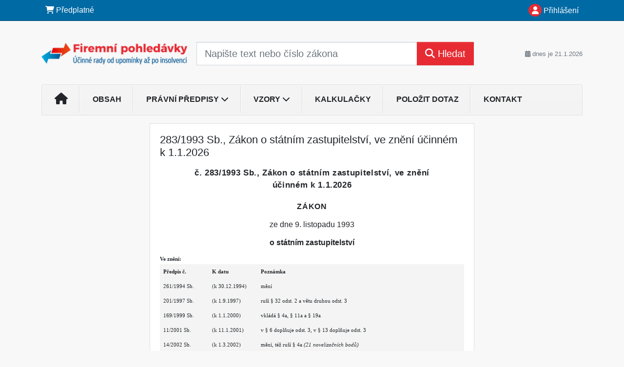

--- FILE ---
content_type: text/html; charset=ISO-8859-2
request_url: https://www.firemni-pohledavky.cz/33/283-1993-sb-zakon-o-statnim-zastupitelstvi-ve-zneni-ucinnem-k-1-1-2024-uniqueidOhwOuzC33qe_hFd_-jrpTsV5SJrua5E0ZemzRRLfSs4CD-vMUnwPlw/
body_size: 25038
content:
<!doctype html>
<html lang="cs-CZ">
  <head>
  		<!-- Google Tag Manager -->
<script>
window.dataLayer = window.dataLayer || [];
function gtag(){window.dataLayer.push(arguments);}
gtag('consent', 'default', {
	'analytics_storage': 'denied',
	'ad_storage': 'denied',
	'ad_user_data': 'denied',
	'ad_personalization': 'denied'
})
window.dataLayer.push({"config":{"ga4_general_id":"G-5S0SZWD26X"},"portal":{"portal_id":589,"portal_name":"Firemn\u00ed pohled\u00e1vky"},"session":{"wa":"WWW26I3 IN"},"document":{"uri":"legislationcz:\/\/Sb.\/1993z283\/99\/0","access_type":"paid document","source_product":"Sb."},"user":{"visitor":"Anonymous","reg":{"mmoffercount":""}},"product":[]});
(function(w,d,s,l,i){w[l]=w[l]||[];w[l].push({'gtm.start':
new Date().getTime(),event:'gtm.js'});var f=d.getElementsByTagName(s)[0],
j=d.createElement(s),dl=l!='dataLayer'?'&l='+l:'';j.async=true;j.src=
'https://www.googletagmanager.com/gtm.js?id='+i+dl;f.parentNode.insertBefore(j,f);
})(window,document,'script','dataLayer','GTM-M2VV3RB');
  window.isGtm = true; // CIF var
</script>
<!-- End Google Tag Manager -->
    <title>283/1993 Sb., Zákon o státním zastupitelství, ve znění účinném k 1.1.2026 | Firemní pohledávky</title>
    <meta charset="ISO-8859-2">
    <meta name="viewport" content="width=device-width, initial-scale=1, shrink-to-fit=no">
<link rel="canonical" href="https://www.firemni-pohledavky.cz/33/283-1993-sb-zakon-o-statnim-zastupitelstvi-ve-zneni-ucinnem-k-1-1-2024-uniqueidOhwOuzC33qe_hFd_-jrpTsV5SJrua5E0ZemzRRLfSs4CD-vMUnwPlw/" />
<meta name="robots" content="index,follow" />

<meta name="author" content="Verlag Dashöfer">
<meta name="copyright" content="Verlag Dashöfer">
<meta name="publisher" content="Verlag Dashöfer">
<meta name="description" content="283/1993 Sb., Zákon o státním zastupitelství, ve znění účinném k 1.1.2026">
<meta name="theme-color" content="#E72B33">
<link rel="icon" href="/favicon.ico" type="image/x-icon" />
<link href="https://www.dashofer.cz/rss/?rss_channel=2" rel="alternate" type="application/rss+xml" title="RSS">
    <!-- Bootstrap CSS -->
<link rel="stylesheet" href="//image.dashofer.cz/styles/css/jqueryui/jquery-ui-1.12.1custom.min.css?browsercache=vnc5cesees6.2.4">
<link rel="stylesheet" href="//image.dashofer.cz/styles/css/jqueryui/jquery-ui-1.12.1custom.structure.min.css?browsercache=vnc5cesees6.2.4">
<link rel="stylesheet" href="//image.dashofer.cz/styles/css/jqueryui/jquery-ui-1.12.1custom.theme.min.css?browsercache=vnc5cesees6.2.4">

     
       
    <link rel="stylesheet" href="//image.dashofer.cz/styles/css/589_bootstrap4_onlib3_style.css?browsercache=vnc5cesees6.2.4">
 
		<link rel="stylesheet" href="//image.dashofer.cz/js/css/font-awesome-6/css/all.min.css?browsercache=vnc5cesees6.2.4"><script src='//image.dashofer.cz/js/jquery-3.3.1.min.js'></script>
<script src='//image.dashofer.cz/js/jquery.ui-1.12.1custom.min.js'></script>
<script src='//image.dashofer.cz/js/bootstrap.4.min.js?browsercache=vnc5aph6.2.4'></script>
<script src='//image.dashofer.cz/js/modernizr.4.min.js?browsercache=vnc5aph6.2.4'></script>
<script src="//image.dashofer.cz/js/min.js.phtml?js=offcanvas.bootstrap.js&amp;browsercache=vnc5aph6.2.4"></script>
<script>
			jQuery.fn.bootstrapModal = jQuery.fn.modal.noConflict();
		</script>
<script src="//image.dashofer.cz/js/min.js.phtml?js=jquery.autocomplete.1.2.js%2Cjquery.multiselect.js%2Cjquery.cookie.js%2Cjquery.cluetip.1.2.5.min.js%2Cjquery.simplemodal.js%2Cjquery.trunk8.js%2Cjquery.sticky-kit.min.js%2Cjquery.scrollto.min.js%2Cjquery.mask.js%2Cjquery.hoverIntent.js%2Ctexthighlighter.js%2Cgettext.js&amp;browsercache=vnc5aph6.2.4"></script>
<script src="//image.dashofer.cz/js/jquery.cluetip.1.2.5.min.js"></script>
<script src="//image.dashofer.cz/js/min.js.phtml?js=cif.basicfuncs.js%2Csearch.js%2Ccif.portalfx.js%2Ccif.prospectvalid.bootstrap.js%2Coffcanvas.js%2Cbootstrap-gallery.js%2Cif-b4-breakpoint.min.js&amp;browsercache=vnc5aph6.2.4"></script>
<script src="//image.dashofer.cz/js/min.js.phtml?js=cif.onload.js%2Ccif.forms.js&amp;browsercache=vnc5aph6.2.4" defer></script>
<script src="//image.dashofer.cz/js/min.js.phtml?js=cif.document.js&amp;browsercache=vnc5aph6.2.4"></script><script src="//image.dashofer.cz/js/ekko_lightbox.js?browsercache=vnc5aph6.2.4"></script><script>
var search_account_prospect_step2 = "/34/2/moje-udaje/";
var step_prospect = 0;
addCifString('lang', 'cz');addCifString('lang_iso_code', 'cs');addCifString('presentation_framework', 'bootstrap');addCifString('wa', 'WWW26I3 IN');addCifString('jquery_document_ready_external', '1');addCifString('hidecellimg', '<i class="fas fa-chevron-up"></i>');addCifString('portalsettingscookieexpire', '1');addCifString('showcellimg', '<i class="fas fa-chevron-down"></i>');addCifString('dutipcellrotationspeed', '16000');addCifString('js_prefix', '/');addCifString('portalimagespath', '//image.dashofer.cz/gen3_fipprofi/');addCifString('systemlang', 'cz');addCifString('querylinkchar', '?');addCifString('viewlawpartlink', '/36/1/pravni-predpisy/');addCifString('lawlinkincluetip', '0');addCifString('msg_time_versions_disabled', 'Prohlížení časových verzí není dostupné');addCifString('onb_common_img_prefix', '//image.dashofer.cz/onb/common_pictograms/gen3_fipprofi/');addCifString('loaderbig', '<div class="loader-big"><i class="fa-solid fa-spinner fa-spin fa-2x"></i></div>');addCifString('loadersmall', '<div class="loader-small"><i class="fa-solid fa-spinner fa-spin"></i></div>');addCifString('searchinputinfotext', 'Napište text nebo číslo zákona');addCifString('usernameinfotext', 'uživatelské jméno');addCifString('psswinfotext', 'osobní heslo');addCifString('serpbarelement', '');addCifString('serpbarelementoffset', '');addCifString('show_dom_element_zoom', '0');addCifString('zoom_button_position', '');addCifString('msg_modal_handler', 'zvětšit');addCifString('msg_close', 'Zavřít');addCifString('feedbackname', '');addCifString('feedbackmail', '');addCifString('msg_feedback_your_name', 'Vaše jméno');addCifString('msg_feedback_your_email', 'Váš e-mail');addCifString('msg_feedback_your_phone', 'Váš telefon');addCifString('clue_close_button_img', 'close_button.jpg');addCifString('lawlinkprefix', '/?');addCifString('closecluetip', 'zavřít');addCifString('msg_preview', 'Náhled');addCifString('msg_close', 'Zavřít');addCifString('msg_conjunction_of', 'z');addCifString('requireunlogin', '');addCifString('last_known_login', '');addCifString('enable_known_user_login_dialog_autoopen', '1');addCifString('badlogin', '0');addCifString('allowfeedbackbubble', '1');addCifString('issupportedbrowser', '');addCifString('isie8', '');addCifString('fdpopupdelay', '40000');addCifString('dataquestion_user_name', 'Jméno');addCifString('dataquestion_user_lastname', 'Příjmení');addCifString('msg_first_and_lastname', 'Jméno a příjmení');addCifString('showlogin', '');addCifString('step_prospect', '1');addCifString('search_account_prospect_step2', '');addCifString('filtered_select_input_placeholder', '');addCifString('query', '');addCifString('autocompleteOn', '1');addCifString('whisperer_mode', '2');addCifString('force_jquery_autocomplete_version', '1.2');addCifString('icon_search', '<i class="fa-solid fa-search "></i>');addCifString('icon_file_text_o', '<i class="fa-solid fa-copy "></i>');addCifString('user-tie', '<i class="fa-solid fa-user-tie "></i>');addCifString('disablefeedbacksound', '');addCifString('enable_fulsoft_leg_doc_mode', '');addCifString('shorten_title_element', '#documentHeading h1');addCifString('showreport', '');addCifString('search_monitor_help_page', '/34/9/1/');addCifString('msg_delete', 'Smazat');addCifString('msg_really_delete', 'Opravdu smazat?');addCifString('msg_choose', 'vyberte');addCifString('srch_in_doc_not_found', 'výraz nenalezen');addCifString('msg_understand', 'OK');addCifString('reg_ok_button', 'OK');addCifString('enable_contact_prospect', '1');addCifString('passwords_are_not_same', 'Zadaná hesla si neodpovídají.');addCifString('enable_opening_menu_tracking', '1');addCifString('msg_video_connection_error', 'Omlouváme se, přehrávač se nepodařilo načíst. Pokud obtíže přetrvávají, kontaktujte nás prosím na info@dashofer.cz.');addCifString('disable_jasny_bootstrap', '1');addCifString('display_query_in_serpbar', 'mobile');addCifString('icon_check', '<i class="fa-solid fa-check "></i>');addCifString('msg_thank_you_for_your_comment', 'Děkujeme za Váš komentář.');addCifString('admin_favouritedoc_cell_title', 'Oblíbené dokumenty');addCifString('msg_document_removed_to_fav', 'Dokument č. %link% byl odebrán z oblíbených.');addCifString('msg_document_added_to_fav', 'Dokument č. %link% byl přidán do oblíbených.');addCifString('filter_items_in_url_param', '1');addCifString('msg_not_remind_button', 'Nepřipomínat');addCifString('msg_remind_button', 'Připomenout');
</script>

<script type="text/javascript" src="//image.dashofer.cz/js/min.js.phtml?js=bootstrap-datepicker.js&amp;browsercache=vnc5aph6.2.4"></script>

<!-- Smartsupp Live Chat script -->
  <script type="text/javascript">
  var _smartsupp = _smartsupp || {};
  _smartsupp.key = '7544284cd4269b1e762bbfd20d03a9dedcc0cb8a';
  window.smartsupp||(function(d) {
  	var s,c,o=smartsupp=function(){ o._.push(arguments)};o._=[];
  	s=d.getElementsByTagName('script')[0];c=d.createElement('script');
  	c.type='text/javascript';c.charset='utf-8';c.async=true;
  	c.src='//www.smartsuppchat.com/loader.js?';s.parentNode.insertBefore(c,s);
  })(document);
  </script>
	<script>
		smartsupp('variables', {
			userId: {
				label: 'CT číslo',
				value: 'neznámé'
			},
			role: {
				label: 'Status návštěvníka',
				value: 'Nepřihlášený'
			}
		});
	</script>
  
	  <script>


</script>
 
  </head>
  <body>
		<!-- Google Tag Manager (noscript) -->
<noscript><iframe src="https://www.googletagmanager.com/ns.html?id=GTM-M2VV3RB"
height="0" width="0" style="display:none;visibility:hidden"></iframe></noscript>
<!-- End Google Tag Manager (noscript) -->
    <div class="container-fluid p-0 mb-0">
            	<nav id="topBarSM" class="navbar navbar-expand-xs fixed-top no-gutters p-0 d-lg-none d-xl-none px-0 py-1 d-print-none" role="navigation">
    		<div class="container">
    			<a class="navbar-brand" href="/">
				    <img id="topLogoXs" src="//image.dashofer.cz/gen3_fipprofi/logo-xs-589.svg?browsercache=vnc5nesnezi6.2.4" alt="Firemní pohledávky">
				 </a>
		         <ul class="nav navbar-nav">
				 <li class="nav-item">
		            	<a id="offcanvas-content-tree" class="navbar-toggle nav-link text-dark">
		            		<i class="fa-light fa-folder-tree icon"></i>		            		<div class="text-lowercase">Obsah</div>
		            	</a>
		            </li>
				 <li class="nav-item">
		            	<a id="menu-search" class="navbar-toggle nav-link text-dark">
							<i class="fa-light fa-search icon"></i>		            		<div class="text-lowercase">HLEDAT</div>
		            	</a>
		            </li>
		            <li class="nav-item">
		            	<a id="menu-login" class="nav-link text-dark">
												            		<i class="fa-light fa-user icon"></i>		            		<div class="text-lowercase">PŘIHLÁSIT</div>
		            	</a>
		            </li>
		            <li class="nav-item">
		            	  <a id="hamburger" class="navbar-toggle nav-link text-dark">
		            		<div id="nav-icon1">
							  <span></span>
							  <span></span>
							  <span></span>
							</div>
		            		<div class="text-lowercase">menu</div>
		            	</a>
		            </li>
		         </ul>
    		</div>
    	</nav>
    		<!-- <div id="topBarSMcontext" class="fixed-top py-3 d-lg-none d-xl-none">
  			<div class="container">
          <div class="alert alert-rounded alert-warning m-0" role="alert">
            Tato akce je dostupná pouze pro přihlášené uživatele.          </div>
  			</div>
  		</div>
			-->
	<nav id="topBar" class="navbar navbar-expand-lg fixed-top no-gutters p-0 d-none d-lg-block d-lg-block d-xl-block d-print-none" role="navigation">
  <div class="container">
    <div class="collapse navbar-collapse" id="exCollapsingNavbar">
      <ul class="nav navbar-nav">
        <li class="nav-item">
        <a href="/predplatne/" class="nav-link text-white"><i class="fa-solid fa-shopping-cart "></i> Předplatné</a>
        </li>
      </ul>
      <ul class="nav navbar-nav flex-row justify-content-between ml-auto"><li class="dropdown order-1"><a href="#" id="topBarLogin" data-toggle="dropdown" class="nav-link text-white" title="Přihlášení / registrace zdarma"><i class="fa-solid fa-user "></i>&nbsp;Přihlášení</a><ul class="dropdown-menu dropdown-menu-right drop-menu-login mt-2 animated fadeIn"><li class="pt-3 px-3"><ul class="nav nav-tabs nav-tabs-rounded mb-3" id="LoginTabs" role="tablist"><li class="nav-item"><a class="nav-link active text-dark" id="login-tab" data-toggle="tab" href="#login" role="tab" aria-controls="login" aria-selected="true">Přihlášení</a></li><li class="nav-item"><a class="nav-link text-muted" id="reg-tab" data-toggle="popover" data-placement="right" href="#">Registrovat zdarma</a><script>
                jQuery(function () {
                  jQuery('#reg-tab').popover({
                    html: true,
                    content: jQuery('#registration').html(),
                    trigger: 'focus'
                  });
                });
                </script></li></ul><div class="tab-content" id="LoginTabsContent"><!-- login tab begin --><div class="tab-pane show active" id="login" role="tabpanel" aria-labelledby="login"><div class="alert alert-danger alert-rounded animated shake d-none" role="alert"><i class="fa-solid fa-lock "></i>Pro plné využití funkcí portálu se prosím přihlaste.</div><form class="cif-form" method="post"><div style="display:none;">Input:<noscript><input type="hidden" name="javascript" value="off" /></noscript><input name="i_am_vd_guard" type="text" value=""/><input name="fname" rel="fname1" type="hidden" value="nothing" /><input name="lname" type="hidden" value="value" /><script type="text/javascript">
 var fnameInput = document.querySelectorAll('[rel="fname1"]');
 if(fnameInput.length > 0){for(var i = 0; i < fnameInput.length; i++){fnameInput[i].value='thing';}}
</script></div><input name="formguid" type="hidden" value="8f9e92d0712f0bbedf1f293b344aeeb4" />
<div class="form-group">
<div class="form-control-icon"><input type="text" name="username"  class="form-control pl-4" required placeholder="uživatelské jméno"><span class="input-group-addon"><i class="fa-solid fa-user "></i></span></div><div class="invalid-feedback" style="display: none;" data-for="username"> </div></div><div class="form-group">
<div class="form-control-icon"><input type="password" name="userpass"  class="form-control pl-4" required placeholder="osobní heslo" data-no-trim="true"><span class="reveal-password-trigger" title="Zobrazit vložené heslo"><i class="fa-solid fa-eye "></i></span><span class="input-group-addon"><i class="fa-solid fa-lock "></i></span></div><div class="invalid-feedback" style="display: none;" data-for="userpass"> </div></div><input type="hidden" name="rememberunask"  value="1"><div class="form-group">
<div class="custom-control  custom-checkbox"><input type="checkbox" name="rememberun" id="rememberun"  class="custom-control-input"><label class="custom-control-label" for="rememberun">Zapamatovat</label></div></div><a class="text-dark" href="/34/28/nastaveni-osobniho-hesla/?backurl=https%3A%2F%2Fwww.firemni-pohledavky.cz%2F33%2F283-1993-sb-zakon-o-statnim-zastupitelstvi-ve-zneni-ucinnem-k-1-1-2024-uniqueidOhwOuzC33qe_hFd_-jrpTsV5SJrua5E0ZemzRRLfSs4CD-vMUnwPlw%2F">
          <p>
            <small>Zapomněl(a) jste své osobní heslo?</small>
            <br>
            <small>Neznáte své přístupové údaje?</small>
          </p>
        </a><div class="form-group">
<button type="submit"  class="btn btn-rounded btn-secondary btn-block">Přihlásit</button></div></form>
</div><!-- login tab end --><!-- registration tab begin --><div class="tab-pane" id="registration" role="tabpanel" aria-labelledby="registration"><p>Získejte přístup k tomuto placenému dokumentu zdarma.</p>
<p>Informace najdete pod ukázkou textu.</p><script>
                            jQuery(document).ready(function(){
                              ProspectOnSubmit();
                            });
                          </script></div><!-- registration tab end --></div><div class="text-right"><span id="topBarLoginCloseHandle"><i class="fa-solid fa-chevron-up "></i></span></div></li></ul></li></ul><!-- not logged -->
   </div>
 </div>
</nav>
    			<header class="row no-gutters">
				<div class="col d-none d-lg-block d-lg-block d-xl-block d-print-block">
					<div class="container">
						<div class="row align-items-center">
							<div class="col-3 py-3 top-logo-container">
							<h2><a href="/">                   
                    <img id="topLogo" src="//image.dashofer.cz/gen3_fipprofi/logo-589.svg?browsercache=vnc5nesnezi6.2.4" alt="Firemní pohledávky"/>
                    </a></h2>							</div>
							<div class="col-7 col-md-7 py-3 px-xl-5 d-print-none">
								<form  action="/" name="srchform" onsubmit="if(srchform.query.value==''||srchform.query.value==' '||srchform.query.value=='Napište text nebo číslo zákona'){portalAlert('Zadejte prosím text, který chcete vyhledat.', 'OK');return false;}else{return true;}" accept-charset="utf-8"><input type="hidden" name="sekce" value="32"><div class="form-row"><div class="col"><label class="sr-only" for="search-input-main"></label><div class="input-group input-group-searchbox text-center  input-group-lg"><input  id="search-input-main" type="text" class="form-control search_input" name="query" value="" title="" placeholder="Napište text nebo číslo zákona" required><span class="input-group-append"><button class="btn btn-primary btn-search" type="submit" title="Hledat"><i class="fa-solid fa-search "></i>&nbsp;Hledat</button></span></div></div></div></form>							</div>
							<div class="col d-none d-lg-block d-lg-block d-xl-block py-3 text-right d-print-none">
								<small class="text-muted text-nowrap"><i class="fa-solid fa-calendar-alt "></i> dnes je  21.1.2026</small>
							</div>
						</div>
					</div>
				</div>
        <hr class="d-none d-print-block" style="width: 100%; color: black; height: 1px; background-color:black;" />
			</header>
      
			<div class="modal fade" id="workflowdialog" tabindex="-1" role="dialog" aria-labelledby="workflowdialog" aria-hidden="true">
  <div class="modal-dialog modal-lg" role="document">
    <div class="modal-content">
      <div class="modal-header">
        <h5 class="modal-title" id="workflow-dialog">Obsah</h5>
        <button type="button" class="close" data-dismiss="modal" aria-label="Close">
          <span aria-hidden="true">&times;</span>
        </button>
      </div>
      <div class="modal-body">
        <div id="workflowcont" class="workflow-navigation">
          <ul>
<li>
<h2>Životní cyklus pohledávky</h2>
<ul>
<li><a href="/32/?all=1#offset=0;filters=topic_vd%3Azaklady_smluvnich_vztahu;sort_mode=system_default;max_count=30">Základy smluvních vztahů&nbsp;</a>
<ul>
<li><a href="/32/?all=1#offset=0;sort_mode=system_default;filters=topic_vd%3Azaklady_smluvnich_vztahu-lhuty_a_doby;max_count=30">Lhůty a doby</a></li>
<li><a href="/32/?all=1#offset=0;sort_mode=system_default;filters=topic_vd%3Azaklady_smluvnich_vztahu-zmena_v_osobe_veritele_nebo_dluznika;max_count=30">Změna v osobě věřitele nebo dlužníka</a></li>
</ul>
</li>
<li><a href="/32/?all=1#offset=0;filters=topic_vd%3Azajisteni_a_utvrzeni_dluhu%2C;sort_mode=system_default;max_count=30">Zajištění a utvrzení dluhů</a></li>
<li><a href="/32/?all=1#offset=0;filters=topic_vd%3Azanik_pohledavek;sort_mode=system_default;max_count=30">Zánik pohledávek - kvitance, započtení, prominutí dluhu</a></li>
</ul>
</li>
<li>
<h2>Právní možnosti řešení pohledávek</h2>
<ul>
<li><a href="/32/?all=1#offset=0;filters=topic_vd%3Apravni_moznosti_reseni_pohledavek-postup_pri_vymahani_dluhu;sort_mode=system_default;max_count=30">Postup při vymáhání dluhů</a></li>
<li><a href="/32/?all=1#offset=0;sort_mode=system_default;max_count=30;filters=topic_vd%3Apravni_moznosti_reseni_pohledavek-jednani_se_soudy">Jednání se soudy</a></li>
<li><a href="/32/?all=1#offset=0;filters=topic_vd%3Apravni_moznosti_reseni_pohledavek-exekucni_rizeni;sort_mode=system_default;max_count=30">Exekuční řízení</a></li>
<li><a href="/32/#constraints=selection:cs_2197;offset=0;sort_mode=system_default;max_count=30">Insolvenční řízení</a></li>
</ul>
</li>
<li>
<h2><a href="/32/?all=1#offset=0;filters=type%3Avzor_smlouvy_smernice_checklist">Vzory - pohledávky</a>&nbsp;</h2>
</li>
<li>
<h2><a href="/32/?all=1#offset=0;constraints=selection:cs_2201,selection:cs_2202;selection:cs_2215,selection:cs_2216;sort_mode=chrono_asc">Daňové hledisko pohledávek</a></h2>
</li>
<li>
<h2><a href="/32/?all=1#offset=0;filters=type%3Avzdelavani-vyklad">Komunikace, psychologie a řešení konfliktů</a></h2>
</li>
<li>
<h2>Další souvislosti firemních pohledávek:</h2>
<ul>
<li><a href="/32/vyhledavani/?query=svj#offset=0;sort_mode=datum_desc">Řešení pohledávek pro vlastníky nemovitostí a svj&nbsp;</a></li>
<li><a href="/32/?all=1#offset=0;filters=type%3Akomentar">Komentář ustanovení NOZ týkajících se dluhů a pohledávek</a>&nbsp;</li>
<li><a href="/35/?onc_product=oncnfa">Průvodce účetními výkazy a finanční analýzou pro neekonomy</a></li>
</ul>
</li>
</ul>        </div>
      </div>
    </div>
  </div>
</div>			<div class="row no-gutters d-none d-lg-block d-lg-block d-xl-block d-print-none" id="menuBar">
    		<div class="col">
    		<div class="container">
					<div class="row">
						<div class="col">
							<nav id="opening" class="navbar navbar-expand-lg px-0 bg-light bg-gradient-light border border-top rounded-top">
							  <div class="collapse navbar-collapse">
									<ul class="navbar-nav mr-auto">
									<li class="nav-item"><a title="Na úvodní stránku" class="nav-link" href="/"><i class="fa-solid fa-home "></i></a></li>
<li class="nav-item"><a  data-toggle="modal" data-target="#workflowdialog" title="Obsah" class="nav-link" href="#">Obsah</a></li>
<li class="nav-item dropdown">
<a title="Právní předpisy" data-toggle="dropdown" class="nav-link" href="#" id="menu-topics">Právní předpisy <i class="fa-solid fa-chevron-down "></i></a><ul class="dropdown-menu dropdown-menu-opening mt-0 animated fadeIn" role="menu"  id="menu-topicsDropdown">
<li><div class="container-fluid"><div class="row">
              <div class="col-4 mb-3">
                <h6 class="filter-box-title">Zákony</h6>
              <ul class="px-4">
              
              <li><a href="https://www.firemni-pohledavky.cz/a2c1j" target="_blank">89/2012 Sb., Občanský zákoník</a></li>
	<li><a href="https://www.firemni-pohledavky.cz/a2c1k" target="_blank">90/2012 Sb., Zákon o obchodních společnostech a družstvech (zákon o obchodních korporacích)</a></li>
	<li><a href="https://www.firemni-pohledavky.cz/a2c1l" target="_blank">182/2006&nbsp;Sb.,&nbsp;Zákon&nbsp;o úpadku a způsobech jeho řešení (insolvenční&nbsp;zákon)</a></li>
	<li><a href="https://www.firemni-pohledavky.cz/a2c1v" target="_blank">120/2001 Sb.,&nbsp;Zákon o soudních exekutorech a exekuční činnosti (exekuční řád)&nbsp;</a></li>
	<li><a href="https://www.firemni-pohledavky.cz/a2c1w" target="_blank">99/1963 Sb., Občanský soudní řád</a></li>
	<li><a href="https://www.firemni-pohledavky.cz/a2c1m" target="_blank">262/2006 Sb., Zákoník práce</a></li>
	<li><a href="https://www.firemni-pohledavky.cz/a2c1n" target="_blank">40/2009 Sb., Trestní zákoník</a></li>
	<li><a href="https://www.firemni-pohledavky.cz/a2c1o" target="_blank">586/1992&nbsp;Sb.,&nbsp;Zákon&nbsp;České národní rady&nbsp;o&nbsp;daních z příjmů</a></li>
	<li><a href="https://www.firemni-pohledavky.cz/32/?all=1#offset=0;filters=type%3Apravni_predpis-zakon" target="_blank">Zobrazit všechny zákony...</a></li>
              

</ul>
              </div>
              <div class="col-4 mb-3">
                <h6 class="filter-box-title">Vyhlášky</h6>
              <ul class="px-4">
              
            <li><a href="https://www.firemni-pohledavky.cz/a2c1s" target="_blank">500/2002 Sb., Vyhláška, kterou se provádějí některá ustanovení zákona č. 563/1991 Sb., o účetnictví</a></li>
	<li><a href="https://www.firemni-pohledavky.cz/a2c1p" target="_blank">313/2007 Sb., Vyhláška o odměně insolvenčního správce, o náhradách jeho hotových výdajů, o odměně členů a náhradníků věřitelského výboru a o náhradách jejich nutných výdajů</a></li>
	<li><a href="https://www.firemni-pohledavky.cz/a2c1t" target="_blank">330/2001 Sb., Vyhláška Ministerstva spravedlnosti o odměně a náhradách soudního exekutora, o odměně a náhradě hotových výdajů správce podniku a o podmínkách pojištění odpovědnosti za škody způsobené exekutorem</a></li>
	<li><a href="https://www.firemni-pohledavky.cz/a2c1u" target="_blank">191/2017 Sb., Vyhláška o náležitostech podání a formulářů elektronických podání v insolvenčním řízení a o změně vyhlášky č. 311/2007 Sb., o jednacím řádu pro insolvenční řízení a kterou se provádějí některá ustanovení insolvenčního zákona</a></li>
	<li><a href="https://www.firemni-pohledavky.cz/32/?all=1#offset=0;filters=type%3Apravni_predpis-vyhlaska" target="_blank">Zobrazit všechny vyhlášky...</a></li>
              

</ul>
              </div>
              <div class="col-4 mb-3">
                <h6 class="filter-box-title">Nařízení vlády</h6>
              <ul class="px-4">
              
             <li><a href="https://www.firemni-pohledavky.cz/33/[base64]/?serp=1" target="_blank">351/2013 Sb., Nařízení vlády, kterým se určuje výše úroků z prodlení a nákladů spojených s uplatněním pohledávky, určuje odměna likvidátora, likvidačního správce a člena orgánu právnické osoby jmenovaného soudem a upravují některé otázky Obchodního věstníku a veřejných rejstříků právnických a fyzických osob</a></li>
	<li><a href="https://www.firemni-pohledavky.cz/33/[base64]/?serp=1" target="_blank">595/2006 Sb., Nařízení vlády o způsobu výpočtu základní částky, která nesmí být sražena povinnému z měsíční mzdy při výkonu rozhodnutí, a o stanovení částky, nad kterou je mzda postižitelná srážkami bez omezení (nařízení o nezabavitelných částkách)</a></li>
	<li><a href="https://www.firemni-pohledavky.cz/33/[base64]/?serp=1" target="_blank">567/2006 Sb., Nařízení vlády o minimální mzdě, o nejnižších úrovních zaručené mzdy, o vymezení ztíženého pracovního prostředí a o výši příplatku ke mzdě za práci ve ztíženém pracovním prostředí</a></li>
	<li><a href="https://www.firemni-pohledavky.cz/32/?all=1#offset=0;filters=type%3Apravni_predpis-narizeni_vlady" target="_blank">Zobrazit všechna nařízení vlády...</a></li>
              

</ul>
              </div>
      </div></div></li>
</ul>
</li>
<li class="nav-item dropdown">
<a title="Vzory" data-toggle="dropdown" class="nav-link" href="#" id="menu-topics">Vzory <i class="fa-solid fa-chevron-down "></i></a><ul class="dropdown-menu dropdown-menu-opening mt-0 animated fadeIn" role="menu"  id="menu-topicsDropdown">
<li><div class="container-fluid"><div class="row">
              <div class="col-6 mb-3">
                <h6 class="filter-box-title">Vzory</h6>
               <ul class="px-6">
	             	<li><a href="/33/vzor-vyzva-k-uhrade-dluhu-predzalobni-upominka-uniqueidmRRWSbk196FNf8-jVUh4EjE7bmw5ZmxK5gsf9TGUg8-vvFeHxrjTtw/">Výzva k úhradě dluhu - předžalobní upomínka</a></li>
	<li><a href="/33/vzor-insolvencniho-navrhu-podaneho-veritelem-uniqueidmRRWSbk196FNf8-jVUh4Eltu6PFEtumJxPSCGkvE_Ur3-f8jmo9wqg/">Insolvenční návrh podaný věřitelem</a></li>
	<li><a href="https://www.firemni-pohledavky.cz/33/vzor-zapocteni-vzajemnych-pohledavek-jednostrannym-pravnim-jednanim-uniqueidmRRWSbk196FNf8-jVUh4EjE7bmw5ZmxK2o0wzls-jwIMO6VlftQMFg/?query=Zapo%E8ten%ED%20vz%E1jemn%FDch%20pohled%E1vek%20jednostrann%FDm%20pr%E1vn%EDm%20jedn%E1n%EDm&amp;serp=1" target="_blank">Dohoda o srážkách ze mzdy</a></li>
	<li><a href="https://www.firemni-pohledavky.cz/33/vzor-zapocteni-vzajemnych-pohledavek-jednostrannym-pravnim-jednanim-uniqueidmRRWSbk196FNf8-jVUh4EjE7bmw5ZmxK2o0wzls-jwIMO6VlftQMFg/?query=Zapo%E8ten%ED%20vz%E1jemn%FDch%20pohled%E1vek%20jednostrann%FDm%20pr%E1vn%EDm%20jedn%E1n%EDm&amp;serp=1" target="_blank">Započtení vzájemných pohledávek jednostranným právním jednáním</a></li>
	<li><a href="https://www.firemni-pohledavky.cz/33/vzor-dohoda-o-uznani-dluhu-a-dohoda-o-splatkach-uniqueidmRRWSbk196FNf8-jVUh4EjE7bmw5ZmxKg3tKuPnSdTRrJfTGJxQrnQ/?query=Dohoda%20o%20uzn%E1n%ED%20dluhu%20a%20dohoda%20o%20spl%E1tk%E1ch&amp;serp=1" target="_blank">Dohoda o uznání dluhu a dohoda o splátkách</a></li>
	<li><a href="https://www.firemni-pohledavky.cz/33/vzor-s-vykladem-smlouva-o-postoupeni-pohledavek-dle-1879-noz-uniqueidmRRWSbk196FNf8-jVUh4Ej_L_Kvun-QfMO_Ga2dAAQM0291lFmI4ag/?query=smlouva%20o%20postoupen%ED&amp;serp=1" target="_blank">Smlouva o postoupení pohledávky uzavřená podle § 1879 a násl. NOZ</a></li>
	<li><a href="https://www.firemni-pohledavky.cz/33/vypoved-najmu-bytu-pronajimatelem-z-duvodu-neplaceni-najemneho-uniqueidmRRWSbk196FNf8-jVUh4EpeS6zqUA3H-u2i43GEvuFB5tsQksgj3bw/?query=V%FDpov%EC%EF%20n%E1jmu%20bytu%20pronaj%EDmatelem%20z%20d%F9vodu%20neplacen%ED%20n%E1jemn%E9ho&amp;serp=1" target="_blank">Výpověď nájmu bytu pronajímatelem z důvodu neplacení nájemného</a></li>
	<li><a href="/32/?all=1#offset=0;filters=type%3Avzor_smlouvy_smernice_checklist">Zobrazit všechny vzory...</a></li>
</ul>
              </div>
      </div></div></li>
</ul>
</li>
<li class="nav-item"><a class="nav-link" href="/32/?all=1&ns=1837#offset=0;filters=type:kalkulacka">Kalkulačky</a></li>
<li class="nav-item"><a class="nav-link" href="/6/12/dotazy-a-odpovedi/">POLOŽIT DOTAZ</a></li>
<li class="nav-item"><a class="nav-link" href="/0/8/hlavni-stranka/">Kontakt</a></li>
							    </ul>
							  </div>
							</nav>
						</div>
					</div>
					    		</div>
    	</div>
			<script>
          jQuery(document).ready(function(){
						jQuery('#menuBar a.opening-filter-disabled').popover({
							html: true,
							content: function(){
								if (typeof openingFilterDisabledMessage!='undefined' && openingFilterDisabledMessage!=''){
									re = openingFilterDisabledMessage;
								}else{
									var href = jQuery(this).attr('href');
									var re = jQuery.ajax({url: href, dataType: 'html', async: false}).responseText;
									openingFilterDisabledMessage=re;
								}
								return re;
							},
							trigger: 'focus'
						}).click(function(e){e.preventDefault();});
          });
			</script>
		</div>
		<!-- body begin -->
        <div class="container">
						<div class="row">
      				                <main id="main" class="col-xs-12 col-sm-12 col-md-12 col-lg col-xl py-3 main">
        				<!-- bodymiddle --><!-- bodymiddle 33_0_0 nl: 1 --><div class="card single-col">
  <div class="card-body">
<script type="text/javascript" src="js/jquery.history.js?browsercache=vnc5aph6.2.4"></script>
<form method="post"><div style="display:none;">Input:<noscript><input type="hidden" name="javascript" value="off" /></noscript><input name="i_am_vd_guard" type="text" value=""/><input name="fname" rel="fname2" type="hidden" value="nothing" /><input name="lname" type="hidden" value="value" /><script type="text/javascript">
 var fnameInput = document.querySelectorAll('[rel="fname2"]');
 if(fnameInput.length > 0){for(var i = 0; i < fnameInput.length; i++){fnameInput[i].value='thing';}}
</script></div><input name="formguid" type="hidden" value="aecd72e65f0298b1511ed23c76c96d02" />
<!-- ONBFIP 2622 --><div class="shortenedText"><div id="article_preview"><div itemscope itemtype="http://schema.org/Article">
<div itemprop="articleBody" id="docBodyDiv">
<div id="documentHeading">
        <div id="fontsize-action" class="btn-group btn-group-sm btn-group-rounded" role="group">
            <button id="decrease" class="btn btn-sm btn-rounded btn-outline-light disabled" href="#" title="zmenšit písmo"><small>A <i class="fa-regular fa-arrow-down "></i></small></button>
            <button id="increase" class="btn btn-sm btn-rounded btn-outline-light" href="#" title="zvětšit písmo">A <i class="fa-regular fa-arrow-up "></i></button>
        </div><h1 class="title_lawsource_sb">283/1993 Sb., Zákon o státním zastupitelství, ve znění účinném k 1.1.2026</h1></div>

<div class="sba">

<div class="sbc" style="margin-top:10pt;"><span style="letter-spacing:0.5pt;font-weight:bold;font-family:Arial;font-size:13pt;">č. 283/1993 Sb., Zákon o státním zastupitelství, ve znění účinném k 1.1.2026</span></div>
<div class="sbc" style="margin-top:15pt;"><span style="letter-spacing:0.5pt;font-weight:bold;text-transform:uppercase;font-size:12pt;">ZÁKON</span></div>
<div class="sbc" style="margin-top:10pt;margin-bottom:10pt;"><span style="font-weight:normal;">ze dne 9. listopadu 1993</span></div>
<div class="sbc"><span style="font-weight:bold;">o státním zastupitelství</span></div>
<div class="sba"><span style="font-weight:bold;font-family:Verdana;font-size:8.5pt;">Ve znění:</span></div>
<table id="hdr_ve_zneni" align="center" width="502" border="0" cellpadding="2">
<tr>
<td width="100" style="width:100px;" valign="top" bgcolor="f4f4f4"><div class="sbblank" style="font-size:8.5pt;font-family:Verdana;font-weight:bold;">Předpis č.</div></td>
<td width="100" style="width:100px;" valign="top" bgcolor="f4f4f4"><div class="sbblank" style="font-size:8.5pt;font-family:Verdana;font-weight:bold;">K datu</div></td>
<td valign="top" bgcolor="f4f4f4"><div class="sbblank" style="font-size:8.5pt;font-family:Verdana;font-weight:bold;">Poznámka</div></td>
</tr>
<tr>
<td style="width:100px;" width="100" valign="top" bgcolor="f4f4f4"><div class="sbblank" style="font-size:8.0pt;font-family:Verdana;font-weight:normal;"> 261/1994 Sb.</div></td>
<td width="100" style="width:100px;" valign="top" bgcolor="f4f4f4"><div class="sbblank" style="font-size:8.0pt;font-family:Verdana;">(k 30.12.1994)</div></td>
<td valign="top" bgcolor="f4f4f4"><div class="sbblank" style="font-size:8.0pt;font-family:Verdana;">mění</div></td>
</tr>
<tr>
<td style="width:100px;" width="100" valign="top" bgcolor="f4f4f4"><div class="sbblank" style="font-size:8.0pt;font-family:Verdana;font-weight:normal;"> 201/1997 Sb.</div></td>
<td width="100" style="width:100px;" valign="top" bgcolor="f4f4f4"><div class="sbblank" style="font-size:8.0pt;font-family:Verdana;">(k 1.9.1997)</div></td>
<td valign="top" bgcolor="f4f4f4"><div class="sbblank" style="font-size:8.0pt;font-family:Verdana;">ruší § 32 odst. 2 a větu druhou odst. 3</div></td>
</tr>
<tr>
<td style="width:100px;" width="100" valign="top" bgcolor="f4f4f4"><div class="sbblank" style="font-size:8.0pt;font-family:Verdana;font-weight:normal;"> 169/1999 Sb.</div></td>
<td width="100" style="width:100px;" valign="top" bgcolor="f4f4f4"><div class="sbblank" style="font-size:8.0pt;font-family:Verdana;">(k 1.1.2000)</div></td>
<td valign="top" bgcolor="f4f4f4"><div class="sbblank" style="font-size:8.0pt;font-family:Verdana;">vkládá § 4a, § 11a a § 19a</div></td>
</tr>
<tr>
<td style="width:100px;" width="100" valign="top" bgcolor="f4f4f4"><div class="sbblank" style="font-size:8.0pt;font-family:Verdana;font-weight:normal;"> 11/2001 Sb.</div></td>
<td width="100" style="width:100px;" valign="top" bgcolor="f4f4f4"><div class="sbblank" style="font-size:8.0pt;font-family:Verdana;">(k 11.1.2001)</div></td>
<td valign="top" bgcolor="f4f4f4"><div class="sbblank" style="font-size:8.0pt;font-family:Verdana;">v § 6 doplňuje odst. 3, v § 13 doplňuje odst. 3</div></td>
</tr>
<tr>
<td style="width:100px;" width="100" valign="top" bgcolor="f4f4f4"><div class="sbblank" style="font-size:8.0pt;font-family:Verdana;font-weight:normal;"> 14/2002 Sb.</div></td>
<td width="100" style="width:100px;" valign="top" bgcolor="f4f4f4"><div class="sbblank" style="font-size:8.0pt;font-family:Verdana;">(k 1.3.2002)</div></td>
<td valign="top" bgcolor="f4f4f4"><div class="sbblank" style="font-size:8.0pt;font-family:Verdana;">mění, též ruší § 4a <i>(21 novelizačních bodů)</i>
</div></td>
</tr>
<tr>
<td style="width:100px;" width="100" valign="top" bgcolor="f4f4f4"><div class="sbblank" style="font-size:8.0pt;font-family:Verdana;font-weight:normal;"> 151/2002 Sb.</div></td>
<td width="100" style="width:100px;" valign="top" bgcolor="f4f4f4"><div class="sbblank" style="font-size:8.0pt;font-family:Verdana;">(k 17.4.2002)</div></td>
<td valign="top" bgcolor="f4f4f4"><div class="sbblank" style="font-size:8.0pt;font-family:Verdana;">mění § 32c odst.&nbsp;2 a 3</div></td>
</tr>
<tr>
<td style="width:100px;" width="100" valign="top" bgcolor="f4f4f4"><div class="sbblank" style="font-size:8.0pt;font-family:Verdana;font-weight:normal;"> <i>ÚZ 153/2002 Sb.</i></div></td>
<td width="100" style="width:100px;" valign="top" bgcolor="f4f4f4"><div class="sbblank" style="font-size:8.0pt;font-family:Verdana;">&nbsp;</div></td>
<td valign="top" bgcolor="f4f4f4"><div class="sbblank" style="font-size:8.0pt;font-family:Verdana;">&nbsp;</div></td>
</tr>
<tr>
<td style="width:100px;" width="100" valign="top" bgcolor="f4f4f4"><div class="sbblank" style="font-size:8.0pt;font-family:Verdana;font-weight:normal;"> 310/2002 Sb.</div></td>
<td width="100" style="width:100px;" valign="top" bgcolor="f4f4f4"><div class="sbblank" style="font-size:8.0pt;font-family:Verdana;">(k 12.7.2002)</div></td>
<td valign="top" bgcolor="f4f4f4"><div class="sbblank" style="font-size:8.0pt;font-family:Verdana;">v § 4 odst. 1 doplňuje písm. d), vkládá § 7a, v § 13e doplňuje odst. 4</div></td>
</tr>
<tr>
<td style="width:100px;" width="100" valign="top" bgcolor="f4f4f4"><div class="sbblank" style="font-size:8.0pt;font-family:Verdana;font-weight:normal;"> 310/2002 Sb.</div></td>
<td width="100" style="width:100px;" valign="top" bgcolor="f4f4f4"><div class="sbblank" style="font-size:8.0pt;font-family:Verdana;">(k 1.1.2003)</div></td>
<td valign="top" bgcolor="f4f4f4"><div class="sbblank" style="font-size:8.0pt;font-family:Verdana;">vkládá slova do § 33 odst. 2</div></td>
</tr>
<tr>
<td style="width:100px;" width="100" valign="top" bgcolor="f4f4f4"><div class="sbblank" style="font-size:8.0pt;font-family:Verdana;font-weight:normal;"> 192/2003 Sb.</div></td>
<td width="100" style="width:100px;" valign="top" bgcolor="f4f4f4"><div class="sbblank" style="font-size:8.0pt;font-family:Verdana;">(k 1.7.2003)</div></td>
<td valign="top" bgcolor="f4f4f4"><div class="sbblank" style="font-size:8.0pt;font-family:Verdana;">mění 34 novelizačních bodů</div></td>
</tr>
<tr>
<td style="width:100px;" width="100" valign="top" bgcolor="f4f4f4"><div class="sbblank" style="font-size:8.0pt;font-family:Verdana;font-weight:normal;"> 630/2004 Sb.</div></td>
<td width="100" style="width:100px;" valign="top" bgcolor="f4f4f4"><div class="sbblank" style="font-size:8.0pt;font-family:Verdana;">(k 14.12.2004)</div></td>
<td valign="top" bgcolor="f4f4f4"><div class="sbblank" style="font-size:8.0pt;font-family:Verdana;">mění § 19a odst. 1 a 2, doplňuje odst. 5</div></td>
</tr>
<tr>
<td style="width:100px;" width="100" valign="top" bgcolor="f4f4f4"><div class="sbblank" style="font-size:8.0pt;font-family:Verdana;font-weight:normal;"> 381/2005 Sb.</div></td>
<td width="100" style="width:100px;" valign="top" bgcolor="f4f4f4"><div class="sbblank" style="font-size:8.0pt;font-family:Verdana;">(k 1.1.2006)</div></td>
<td valign="top" bgcolor="f4f4f4"><div class="sbblank" style="font-size:8.0pt;font-family:Verdana;">v § 12 vkládá nový odst. 7</div></td>
</tr>
<tr>
<td style="width:100px;" width="100" valign="top" bgcolor="f4f4f4"><div class="sbblank" style="font-size:8.0pt;font-family:Verdana;font-weight:normal;"> 413/2005 Sb.</div></td>
<td width="100" style="width:100px;" valign="top" bgcolor="f4f4f4"><div class="sbblank" style="font-size:8.0pt;font-family:Verdana;">(k 1.1.2006)</div></td>
<td valign="top" bgcolor="f4f4f4"><div class="sbblank" style="font-size:8.0pt;font-family:Verdana;">v § 13d písm.&nbsp;l), § 14 odst.&nbsp;5 a § 15 odst.&nbsp;2 nahrazuje slova</div></td>
</tr>
<tr>
<td style="width:100px;" width="100" valign="top" bgcolor="f4f4f4"><div class="sbblank" style="font-size:8.0pt;font-family:Verdana;font-weight:normal;"> 413/2005 Sb.</div></td>
<td width="100" style="width:100px;" valign="top" bgcolor="f4f4f4"><div class="sbblank" style="font-size:8.0pt;font-family:Verdana;">(k 1.3.2006)</div></td>
<td valign="top" bgcolor="f4f4f4"><div class="sbblank" style="font-size:8.0pt;font-family:Verdana;">ruší § 7a, v § 13e ruší odst. 3</div></td>
</tr>
<tr>
<td style="width:100px;" width="100" valign="top" bgcolor="f4f4f4"><div class="sbblank" style="font-size:8.0pt;font-family:Verdana;font-weight:normal;"> 79/2006 Sb.</div></td>
<td width="100" style="width:100px;" valign="top" bgcolor="f4f4f4"><div class="sbblank" style="font-size:8.0pt;font-family:Verdana;">(k 1.4.2006)</div></td>
<td valign="top" bgcolor="f4f4f4"><div class="sbblank" style="font-size:8.0pt;font-family:Verdana;">mění v § 34 odst. 6 a v § 40 odst. 2, nové přechodné ustanovení</div></td>
</tr>
<tr>
<td style="width:100px;" width="100" valign="top" bgcolor="f4f4f4"><div class="sbblank" style="font-size:8.0pt;font-family:Verdana;font-weight:normal;"> 342/2006 Sb.</div></td>
<td width="100" style="width:100px;" valign="top" bgcolor="f4f4f4"><div class="sbblank" style="font-size:8.0pt;font-family:Verdana;">(k 3.7.2006)</div></td>
<td valign="top" bgcolor="f4f4f4"><div class="sbblank" style="font-size:8.0pt;font-family:Verdana;">vkládá § 12j</div></td>
</tr>
<tr>
<td style="width:100px;" width="100" valign="top" bgcolor="f4f4f4"><div class="sbblank" style="font-size:8.0pt;font-family:Verdana;font-weight:normal;"> <lnk href="/33/[base64]/" class="lawlinkpreg">121/2008 Sb.</lnk></div></td>
<td width="100" style="width:100px;" valign="top" bgcolor="f4f4f4"><div class="sbblank" style="font-size:8.0pt;font-family:Verdana;">(k 1.7.2008)</div></td>
<td valign="top" bgcolor="f4f4f4"><div class="sbblank" style="font-size:8.0pt;font-family:Verdana;">mění celkem 12 novelizačních bodů</div></td>
</tr>
<tr>
<td style="width:100px;" width="100" valign="top" bgcolor="f4f4f4"><div class="sbblank" style="font-size:8.0pt;font-family:Verdana;font-weight:normal;"> 129/2008 Sb.</div></td>
<td width="100" style="width:100px;" valign="top" bgcolor="f4f4f4"><div class="sbblank" style="font-size:8.0pt;font-family:Verdana;">(k 1.1.2009)</div></td>
<td valign="top" bgcolor="f4f4f4"><div class="sbblank" style="font-size:8.0pt;font-family:Verdana;">vkládá slova v § 4 odst. 1 písm. b)</div></td>
</tr>
<tr>
<td style="width:100px;" width="100" valign="top" bgcolor="f4f4f4"><div class="sbblank" style="font-size:8.0pt;font-family:Verdana;font-weight:normal;"> 314/2008 Sb.</div></td>
<td width="100" style="width:100px;" valign="top" bgcolor="f4f4f4"><div class="sbblank" style="font-size:8.0pt;font-family:Verdana;">(k 1.10.2008)</div></td>
<td valign="top" bgcolor="f4f4f4"><div class="sbblank" style="font-size:8.0pt;font-family:Verdana;">mění § 12b odst. 3, § 30 odst. 1 písm. b), § 34 odst. 9; ruší pozn. č. 2; nové přechodné ustanovení</div></td>
</tr>
<tr>
<td style="width:100px;" width="100" valign="top" bgcolor="f4f4f4"><div class="sbblank" style="font-size:8.0pt;font-family:Verdana;font-weight:normal;"> 7/2009 Sb.</div></td>
<td width="100" style="width:100px;" valign="top" bgcolor="f4f4f4"><div class="sbblank" style="font-size:8.0pt;font-family:Verdana;">(k 1.7.2009)</div></td>
<td valign="top" bgcolor="f4f4f4"><div class="sbblank" style="font-size:8.0pt;font-family:Verdana;">mění § 3 odst. 1, § 12, § 33 odst. 2 a 7</div></td>
</tr>
<tr>
<td style="width:100px;" width="100" valign="top" bgcolor="f4f4f4"><div class="sbblank" style="font-size:8.0pt;font-family:Verdana;font-weight:normal;"> 218/2009 Sb.</div></td>
<td width="100" style="width:100px;" valign="top" bgcolor="f4f4f4"><div class="sbblank" style="font-size:8.0pt;font-family:Verdana;">(k 20.7.2009)</div></td>
<td valign="top" bgcolor="f4f4f4"><div class="sbblank" style="font-size:8.0pt;font-family:Verdana;">mění § 12j odst. 3 písm. a) bod 7</div></td>
</tr>
<tr>
<td style="width:100px;" width="100" valign="top" bgcolor="f4f4f4"><div class="sbblank" style="font-size:8.0pt;font-family:Verdana;font-weight:normal;"> 227/2009 Sb.</div></td>
<td width="100" style="width:100px;" valign="top" bgcolor="f4f4f4"><div class="sbblank" style="font-size:8.0pt;font-family:Verdana;">(k 1.7.2010)</div></td>
<td valign="top" bgcolor="f4f4f4"><div class="sbblank" style="font-size:8.0pt;font-family:Verdana;">mění § 12j</div></td>
</tr>
<tr>
<td style="width:100px;" width="100" valign="top" bgcolor="f4f4f4"><div class="sbblank" style="font-size:8.0pt;font-family:Verdana;font-weight:normal;"> 286/2009 Sb.</div></td>
<td width="100" style="width:100px;" valign="top" bgcolor="f4f4f4"><div class="sbblank" style="font-size:8.0pt;font-family:Verdana;">(k 1.11.2009)</div></td>
<td valign="top" bgcolor="f4f4f4"><div class="sbblank" style="font-size:8.0pt;font-family:Verdana;">ruší § 12f</div></td>
</tr>
<tr>
<td style="width:100px;" width="100" valign="top" bgcolor="f4f4f4"><div class="sbblank" style="font-size:8.0pt;font-family:Verdana;font-weight:normal;"> 303/2011 Sb.</div></td>
<td width="100" style="width:100px;" valign="top" bgcolor="f4f4f4"><div class="sbblank" style="font-size:8.0pt;font-family:Verdana;">(k 1.1.2012)</div></td>
<td valign="top" bgcolor="f4f4f4"><div class="sbblank" style="font-size:8.0pt;font-family:Verdana;">mění § 12</div></td>
</tr>
<tr>
<td style="width:100px;" width="100" valign="top" bgcolor="f4f4f4"><div class="sbblank" style="font-size:8.0pt;font-family:Verdana;font-weight:normal;"> 459/2011 Sb.</div></td>
<td width="100" style="width:100px;" valign="top" bgcolor="f4f4f4"><div class="sbblank" style="font-size:8.0pt;font-family:Verdana;">(k 1.1.2012)</div></td>
<td valign="top" bgcolor="f4f4f4"><div class="sbblank" style="font-size:8.0pt;font-family:Verdana;">mění § 12i odst. 1 a § 13b</div></td>
</tr>
<tr>
<td style="width:100px;" width="100" valign="top" bgcolor="f4f4f4"><div class="sbblank" style="font-size:8.0pt;font-family:Verdana;font-weight:normal;"> 105/2013 Sb.</div></td>
<td width="100" style="width:100px;" valign="top" bgcolor="f4f4f4"><div class="sbblank" style="font-size:8.0pt;font-family:Verdana;">(k 1.1.2014)</div></td>
<td valign="top" bgcolor="f4f4f4"><div class="sbblank" style="font-size:8.0pt;font-family:Verdana;">mění § 12i a § 19a odst. 1 a 2</div></td>
</tr>
<tr>
<td style="width:100px;" width="100" valign="top" bgcolor="f4f4f4"><div class="sbblank" style="font-size:8.0pt;font-family:Verdana;font-weight:normal;"> 293/2013 Sb.</div></td>
<td width="100" style="width:100px;" valign="top" bgcolor="f4f4f4"><div class="sbblank" style="font-size:8.0pt;font-family:Verdana;">(k 1.1.2014)</div></td>
<td valign="top" bgcolor="f4f4f4"><div class="sbblank" style="font-size:8.0pt;font-family:Verdana;">mění § 5 odst. 2, § 12j, § 16 odst. 4, § 21 odst. 2 písm. a)</div></td>
</tr>
<tr>
<td style="width:100px;" width="100" valign="top" bgcolor="f4f4f4"><div class="sbblank" style="font-size:8.0pt;font-family:Verdana;font-weight:normal;"> <lnk href="/33/[base64]/" class="lawlinkpreg">64/2017 Sb.</lnk></div></td>
<td width="100" style="width:100px;" valign="top" bgcolor="f4f4f4"><div class="sbblank" style="font-size:8.0pt;font-family:Verdana;">(k 1.7.2017)</div></td>
<td valign="top" bgcolor="f4f4f4"><div class="sbblank" style="font-size:8.0pt;font-family:Verdana;">mění § 12i odst. 1</div></td>
</tr>
<tr>
<td style="width:100px;" width="100" valign="top" bgcolor="f4f4f4"><div class="sbblank" style="font-size:8.0pt;font-family:Verdana;font-weight:normal;"> 222/2017 Sb.</div></td>
<td width="100" style="width:100px;" valign="top" bgcolor="f4f4f4"><div class="sbblank" style="font-size:8.0pt;font-family:Verdana;">(k 15.8.2017)</div></td>
<td valign="top" bgcolor="f4f4f4"><div class="sbblank" style="font-size:8.0pt;font-family:Verdana;">vkládá nový § 16c</div></td>
</tr>
<tr>
<td style="width:100px;" width="100" valign="top" bgcolor="f4f4f4"><div class="sbblank" style="font-size:8.0pt;font-family:Verdana;font-weight:normal;"> 325/2017 Sb.</div></td>
<td width="100" style="width:100px;" valign="top" bgcolor="f4f4f4"><div class="sbblank" style="font-size:8.0pt;font-family:Verdana;">(k 1.1.2018)</div></td>
<td valign="top" bgcolor="f4f4f4"><div class="sbblank" style="font-size:8.0pt;font-family:Verdana;">mění § 24 odst. 6</div></td>
</tr>
<tr>
<td style="width:100px;" width="100" valign="top" bgcolor="f4f4f4"><div class="sbblank" style="font-size:8.0pt;font-family:Verdana;font-weight:normal;"> 111/2019 Sb.</div></td>
<td width="100" style="width:100px;" valign="top" bgcolor="f4f4f4"><div class="sbblank" style="font-size:8.0pt;font-family:Verdana;">(k 24.4.2019)</div></td>
<td valign="top" bgcolor="f4f4f4"><div class="sbblank" style="font-size:8.0pt;font-family:Verdana;">mění § 1, § 12i, nadpis části čtvrté a § 13 odst. 1; vkládá nové § 12k až 12m</div></td>
</tr>
<tr>
<td style="width:100px;" width="100" valign="top" bgcolor="f4f4f4"><div class="sbblank" style="font-size:8.0pt;font-family:Verdana;font-weight:normal;"> 315/2019 Sb.</div></td>
<td width="100" style="width:100px;" valign="top" bgcolor="f4f4f4"><div class="sbblank" style="font-size:8.0pt;font-family:Verdana;">(k 1.12.2019)</div></td>
<td valign="top" bgcolor="f4f4f4"><div class="sbblank" style="font-size:8.0pt;font-family:Verdana;">mění § 1, § 4, § 12g, § 12i, § 12j, § 16a, § 16b, § 22, § 26, § 27, § 32; vkládá novou část dvanáctou</div></td>
</tr>
<tr>
<td style="width:100px;" width="100" valign="top" bgcolor="f4f4f4"><div class="sbblank" style="font-size:8.0pt;font-family:Verdana;font-weight:normal;"> 218/2021 Sb.</div></td>
<td width="100" style="width:100px;" valign="top" bgcolor="f4f4f4"><div class="sbblank" style="font-size:8.0pt;font-family:Verdana;">(k 1.1.2022)</div></td>
<td valign="top" bgcolor="f4f4f4"><div class="sbblank" style="font-size:8.0pt;font-family:Verdana;">mění § 24 odst. 5 a § 33 odst. 2</div></td>
</tr>
<tr>
<td style="width:100px;" width="100" valign="top" bgcolor="f4f4f4"><div class="sbblank" style="font-size:8.0pt;font-family:Verdana;font-weight:normal;"> 261/2021 Sb.</div></td>
<td width="100" style="width:100px;" valign="top" bgcolor="f4f4f4"><div class="sbblank" style="font-size:8.0pt;font-family:Verdana;">(k 1.2.2022)</div></td>
<td valign="top" bgcolor="f4f4f4"><div class="sbblank" style="font-size:8.0pt;font-family:Verdana;">mění § 12j</div></td>
</tr>
<tr>
<td style="width:100px;" width="100" valign="top" bgcolor="f4f4f4"><div class="sbblank" style="font-size:8.0pt;font-family:Verdana;font-weight:normal;"> 349/2023 Sb.</div></td>
<td width="100" style="width:100px;" valign="top" bgcolor="f4f4f4"><div class="sbblank" style="font-size:8.0pt;font-family:Verdana;">(k 1.1.2024)</div></td>
<td valign="top" bgcolor="f4f4f4"><div class="sbblank" style="font-size:8.0pt;font-family:Verdana;">mění § 13b a § 16; nová přechodná ustanovení</div></td>
</tr>
<tr>
<td style="width:100px;" width="100" valign="top" bgcolor="f4f4f4"><div class="sbblank" style="font-size:8.0pt;font-family:Verdana;font-weight:normal;"> 83/2024 Sb.</div></td>
<td width="100" style="width:100px;" valign="top" bgcolor="f4f4f4"><div class="sbblank" style="font-size:8.0pt;font-family:Verdana;">(k 1.5.2024)</div></td>
<td valign="top" bgcolor="f4f4f4"><div class="sbblank" style="font-size:8.0pt;font-family:Verdana;">mění § 22 odst. 1 a 5</div></td>
</tr>
<tr>
<td style="width:100px;" width="100" valign="top" bgcolor="f4f4f4"><div class="sbblank" style="font-size:8.0pt;font-family:Verdana;font-weight:normal;"> 83/2024 Sb.</div></td>
<td width="100" style="width:100px;" valign="top" bgcolor="f4f4f4"><div class="sbblank" style="font-size:8.0pt;font-family:Verdana;">(k 1.7.2024)</div></td>
<td valign="top" bgcolor="f4f4f4"><div class="sbblank" style="font-size:8.0pt;font-family:Verdana;">mění; nová přechodná ustanovení</div></td>
</tr>
<tr>
<td style="width:100px;" width="100" valign="top" bgcolor="f4f4f4"><div class="sbblank" style="font-size:8.0pt;font-family:Verdana;font-weight:normal;"> 438/2024 Sb.</div></td>
<td width="100" style="width:100px;" valign="top" bgcolor="f4f4f4"><div class="sbblank" style="font-size:8.0pt;font-family:Verdana;">(k 1.1.2025)</div></td>
<td valign="top" bgcolor="f4f4f4"><div class="sbblank" style="font-size:8.0pt;font-family:Verdana;">mění § 13i, § 22, § 29, § 30, § 31 a § 32; nová přechodná ustanovení</div></td>
</tr>
<tr>
<td style="width:100px;" width="100" valign="top" bgcolor="f4f4f4"><div class="sbblank" style="font-size:8.0pt;font-family:Verdana;font-weight:normal;"> 269/2025 Sb.</div></td>
<td width="100" style="width:100px;" valign="top" bgcolor="f4f4f4"><div class="sbblank" style="font-size:8.0pt;font-family:Verdana;">(k 1.1.2026)</div></td>
<td valign="top" bgcolor="f4f4f4"><div id="change1" class="sbblank" style="font-size:8.0pt;font-family:Verdana;"><span class="chng">mění § 29 odst. 1</span></div></td>
</tr>
</table>

<div class="sbp" style="margin-top:10pt;"><span style="font-weight:normal;">Parlament se usnesl na tomto zákoně České republiky:</span></div>

<div class="sbc" style="margin-top:24pt;"><lnk name="c1"><span style="letter-spacing:0.5pt;font-weight:bold;font-size:12pt;">ČÁST PRVNÍ</span></lnk></div>
<div class="sbc"><span style="letter-spacing:0.5pt;font-weight:bold;font-size:12pt;">OBECNÁ USTANOVENÍ</span></div>

<div class="sbc" style="margin-top:10pt;"><lnk name="p1">§ 1</lnk></div>
<div class="sbp">
(1)<span class="name-space">&nbsp;</span>
Zřizuje se státní zastupitelství jako soustava úřadů státu, určených k zastupování státu při ochraně veřejného zájmu ve věcech svěřených zákonem do působnosti státního zastupitelství.</div>
<div class="sbp">
(2)<span class="name-space">&nbsp;</span>
Tento zákon upravuje postavení, působnost, vnitřní vztahy, organizaci a státní správu státního zastupitelství (dále jen &#132;správa státního zastupitelství&rdquo;); upravuje dále zejména postavení státních zástupců jako osob, jejichž prostřednictvím státní zastupitelství vykonává svou činnost, postavení právních čekatelů a působnost ministerstva spravedlnosti (dále jen &#132;ministerstvo&rdquo;). Tento zákon dále upravuje v návaznosti na přímo použitelný předpis Evropské unie upravující zřízení Úřadu evropského veřejného žalobce<span style="font-size:9.0pt;font-weight:normal;font-family:Arial;"><sup><lnk href="#q11" rel="#q11" class="law_ftn_cluetip" title="11)">11)</lnk> </sup></span>(dále jen &#132;nařízení o zřízení Úřadu evropského veřejného žalobce&rdquo;) postavení státních zástupců působících u Úřadu evropského veřejného žalobce a poskytování informací a součinnosti mezi státním zastupitelstvím a Úřadem evropského veřejného žalobce.</div>


<div class="sbc" style="margin-top:10pt;"><lnk name="p2">§ 2</lnk></div>
<div class="sbp">
(1)<span class="name-space">&nbsp;</span>
Státní zastupitelství je při výkonu své působnosti povinno využívat prostředky, které mu poskytuje zákon.</div>
<div class="sbp">
(2)<span class="name-space">&nbsp;</span>
Státní zastupitelství při výkonu své působnosti dbá, aby každý jeho postup byl v souladu se zákonem, rychlý, odborný a účinný; svoji působnost vykonává nestranně, respektuje a chrání přitom lidskou důstojnost, rovnost všech před zákonem a dbá na ochranu základních lidských práv a svobod.</div>


<div class="sbc" style="margin-top:10pt;"><lnk name="p3">§ 3</lnk></div>
<div class="sbp">
(1)<span class="name-space">&nbsp;</span>
Nestanoví-li zákon jinak, věci svěřené do působnosti státního zastupitelství vykonávají státní zástupci; jiné orgány nebo osoby nesmí do jejich činnosti zasahovat nebo je při jejím výkonu nahrazovat anebo zastupovat.</div>
<div class="sbp">
(2)<span class="name-space">&nbsp;</span>
V rozsahu a za podmínek stanovených tímto zákonem nebo zvláštním právním předpisem<span style="font-size:9.0pt;font-weight:normal;font-family:Arial;"><sup><lnk href="#q1" rel="#q1" class="law_ftn_cluetip" title="1)">1)</lnk> </sup></span>se na provádění úkonů v působnosti státního zastupitelství mohou podílet vyšší úředníci státního zastupitelství (dále jen &#132;vyšší úředník&rdquo;), asistenti státních zástupců a právní čekatelé.</div>
<div class="sbp">
(3)<span class="name-space">&nbsp;</span>
Vyšší státní zastupitelství je oprávněno zasahovat do vyřizování věcí, ke kterým je podle zákona příslušné nižší státní zastupitelství, jen způsobem a v rozsahu tímto zákonem stanoveným.</div>



<div class="sbc" style="margin-top:24pt;"><lnk name="c2"><span style="letter-spacing:0.5pt;font-weight:bold;font-size:12pt;">ČÁST DRUHÁ</span></lnk></div>
<div class="sbc"><span style="letter-spacing:0.5pt;font-weight:bold;font-size:12pt;">PŮSOBNOST STÁTNÍHO ZASTUPITELSTVÍ</span></div>

<div class="sbc" style="margin-top:10pt;"><lnk name="p4">§ 4</lnk></div>
<div class="sbp">
(1)<span class="name-space">&nbsp;</span>
Státní zastupitelství v rozsahu, za podmínek a způsobem stanoveným zákonem<div class="sbp1">
<span class="p1name">a)</span><span class="name-space">&nbsp;</span>
je orgánem veřejné žaloby v trestním řízení a plní další úkoly vyplývající z trestního řádu, nestanoví-li jinak nařízení o zřízení Úřadu evropského veřejného žalobce,</div>
<div class="sbp1">
<span class="p1name">b)</span><span class="name-space">&nbsp;</span>
vykonává dozor nad dodržováním právních předpisů v místech, kde se vykonává vazba, trest odnětí svobody, ochranné léčení, zabezpečovací detence, ochranná nebo ústavní výchova, a v jiných místech, kde je podle zákonného oprávnění omezována osobní svoboda,</div>
<div class="sbp1">
<span class="p1name">c)</span><span class="name-space">&nbsp;</span>
působí v jiném než trestním řízení,</div>
<div class="sbp1">
<span class="p1name">d)</span><span class="name-space">&nbsp;</span>
vykonává další úkoly, stanoví-li tak zvláštní zákon.</div>
</div>
<div class="sbp">
(2)<span class="name-space">&nbsp;</span>
Státní zastupitelství se v souladu se svou zákonem stanovenou působností podílí na prevenci kriminality a poskytování pomoci obětem trestných činů.</div>


<div class="sbc" style="margin-top:10pt;">§ 4a</div>
<div class="sbc" style="font-style:italic;">(zrušen 14/2002 Sb.)</div>


<div class="sbc" style="margin-top:10pt;"><lnk name="p5">§ 5</lnk></div>
<div class="sbp">
(1)<span class="name-space">&nbsp;</span>
Státní zastupitelství je oprávněno podat návrh na zahájení občanského soudního řízení anebo vstoupit do již zahájeného občanského soudního řízení jen v případech, které stanoví zákon.</div>
<div class="sbp">
(2)<span class="name-space">&nbsp;</span><span class="shortened-text-ellipsis">&hellip;</span></div></div></div></div></div>
<div class="shortenedTextBottomFadeOut"></div>
</div>
<div><div id="meteredModelContainer" class="py-3">
	<div class="text-center">
    <button id="activateMeteredModel" rel="OhwOuzC33qe_hFd_-jrpTsV5SJrua5E0ZemzRRLfSs4CD-vMUnwPlw" data-uniquied="OhwOuzC33qe_hFd_-jrpTsV5SJrua5E0ZemzRRLfSs4CD-vMUnwPlw" data-version-year="" class="btn btn-secondary btn-rounded btn-lg track-display-event" data-event-displayaction="regLinkDisplay" data-event-category="regUser" data-event-place="paywallBelow50pctPreview">celý článek</button>
  </div>
</div></div></form>
<script>
  var currentLaw='';
  var currentKind='';
  function ShowFullText(scrollPositionAfterLoad){
    var ar=currentLaw.split("_");
    var ca=ar[0]+'_'+ar[1];
    selectLawDocument(ca,'full',scrollPositionAfterLoad);
    jQuery('.hidelawchanges').show();
    jQuery('.showlawchanges').hide();
  }
  function ShowCatalogInfo(){
    selectLawDocument(currentLaw,'katinfo:');
  }
  function selectLawDocument(id,forcectx,scrollPositionAfterLoad){
  }
  function lawPageStillLoading(){
  	if (lawPageLoading){
  		if (jQuery('#lawPageStillLoadingNotice').length==0){
  			jQuery('#lawPageLoader').after('<div style="display: none;" id="lawPageStillLoadingNotice"></div>');
  			jQuery('#lawPageStillLoadingNotice').fadeIn(500);
  		}
  	}
  }
  function lawPageLoaded(){
	jQuery('#docBodyTabs').show().tabs({
		beforeActivate: function(event, ui) {
			//;
		},
		beforeLoad: function(event, ui) {
			ui.panel.html('<div class="loader-big"><i class="fa-solid fa-spinner fa-spin fa-2x"></i></div>');
		},
		load: function(event, ui) {
			var tabKey=ui.tab.find('a').attr('rel');
			if (typeof docBodyTabLoadCallbacks=='object' && typeof docBodyTabLoadCallbacks[tabKey]=='function'){
				docBodyTabLoadCallbacks[tabKey]();			}
		},
		activate: function(event, ui) {
			var activated=jQuery('#docBodyTabs').tabs('option', 'active');
			if (activated==0){
				if ('pushState' in history){
					history.pushState('', document.title, window.location.pathname+window.location.search);
				}else{
					window.location.hash='';
				}
			}else{
				window.location.hash=ui.newPanel.attr('id');
			}
			var top=jQuery('#searchcontent').offset().top-jQuery('#head').height();
			jQuery('html,body').animate({scrollTop: top}, 'fast');
		}
	});
    jQuery('#legislation_versions').load('searchcontent.phtml',{ action : 'fulsoftGetDocumentVersions', id : 'OhwOuzC33qe_hFd_-jrpTsV5SJrua5E0ZemzRRLfSs4CD-vMUnwPlw' },function(){
      var optionsCount=0;
      var prevenabled=0;
      var nextenabled=0;
      var first=1;
      var someSelected=0;
      jQuery("#legislation_versions option").each(function(){
        if(someSelected) prevenabled=1;
        if(jQuery(this).attr('selected')){
          if(!first) nextenabled=1;
          someSelected=1;
        }
        first=0;
        optionsCount++;
      });
      if(!prevenabled){
        jQuery('.law-navigation .prev').addClass('disabled');
      }else{
        jQuery('.law-navigation .prev').removeClass('disabled');
      }
      if(!nextenabled){
        jQuery('.law-navigation .next').addClass('disabled');
      }else{
        jQuery('.law-navigation .next').removeClass('disabled');
      }
      if(optionsCount>1){
        jQuery('.law-navigation').show();
        jQuery('.lawtreebuttons').show();
        jQuery('#showlawchanges').hide();
        jQuery('#hidelawchanges').show();
//        if(jQuery('#hidelawchanges').css('display')=='none') jQuery('#showlawchanges').show();
      }
      jQuery('#legislation_versions').change(function(){
        document.location=GetPortalUriLink(jQuery('#legislation_versions').val())+document.location.hash;
      });
      jQuery('.law-navigation .next').click(function(){
        var previous='';
        jQuery("#legislation_versions option").each(function(){
          var thisVal=jQuery(this).val();
          if(jQuery('#legislation_versions').val()==thisVal){
            if(previous!='') document.location=GetPortalUriLink(previous)+document.location.hash;
          }
          previous=thisVal;
        });
      });
      jQuery('.law-navigation .prev').click(function(){
        var useNext=0;
        jQuery("#legislation_versions option").each(function(){
          var thisVal=jQuery(this).val();
          if(useNext==1){
            document.location=GetPortalUriLink(thisVal)+document.location.hash; 
            useNext=0;
          }
          if(jQuery('#legislation_versions').val()==thisVal) useNext=1;
        });
      });
    });
    jQuery('#versions-timeline-container').load('searchcontent.phtml?action=fulsoftGetDocumentVersionsTimeline', {id : 'OhwOuzC33qe_hFd_-jrpTsV5SJrua5E0ZemzRRLfSs4CD-vMUnwPlw', ctx: getHashParameter('ctx')}, function(){
        jQuery('.lawtreebuttons').show();
    	if (jQuery("#versions-timeline > ul li").length>0 & jQuery('#showlawchanges').css('display')=='none' & jQuery('#hidelawchanges').css('display')=='none'){
    		jQuery('#showlawchanges').show();
    		jQuery('#hidelawchanges').hide();
    	}
      activated = 0; 
      jQuery('#docBodyTabs').tabs({
        activate: function(event,ui){
          activated = jQuery('#docBodyTabs').tabs('option','active');
          if (activated==0){
						if ('pushState' in history){
							history.pushState('', document.title, window.location.pathname+window.location.search);	
						}else{
							window.location.hash='';
						}
					}else{
						window.location.hash=ui.newPanel.attr('id');
					}
          fixTabsOnScroll('#docBodyTabs .ui-tabs-nav','#documentHeading','200','fixed','#documentHeading h1','#contentPartTextWithoutVersions','#docBodyTabs',activated);
          var top = jQuery('#searchcontent').offset().top-jQuery('#navig_bar').height();jQuery('html,body').animate({scrollTop: top}, 'fast');
        }
      });
      fixTabsOnScroll('#docBodyTabs .ui-tabs-nav','#documentHeading','200','fixed','#documentHeading h1','#contentPartTextWithoutVersions','#docBodyTabs',activated);
  
		});
   if(jQuery('#hidelawchanges').css('display')!='none'){
     documentLawChanges('show');
   }
    if (typeof('initFontsize')!='undefined'){
      initFontsize();
    }

		if (typeof window.initLawChangesCell=='function'){
			initLawChangesCell();
		}
  }
  jQuery(function(){lawPageLoaded();});
  var dontReact=0;
  var selectLawTreeItem='';
  function lawtopdf(){
    var ctx=getHashParameter('ctx');
    var changes=0;
    if(jQuery('#hidelawchanges').css('display')!='none') changes=1;
    link='searchcontent.phtml?action=lawtopdf&incl_changes='+changes+'&uri=OhwOuzC33qe_hFd_-jrpTsV5SJrua5E0ZemzRRLfSs4CD-vMUnwPlw&ctx='+ctx;
    window.open(link);
  }
  function lawpageload(){
  	if(dontReact){
      dontReact=0;
      return 0;
    }
    var ctx=getHashParameter('ctx');
    if (ctx==''){
	    		}
    if(ctx!=''){
      selectLawTreeItem=currentLaw+'_ctx='+ctx;
      var ar=currentLaw.split("_");
      var link=ar[0]+'_'+ar[1]+'_ctx='+ctx;
      selectLawDocument(link);
    }
  }  
  jQuery(function(){
    if (typeof(jQuery.historyInit)=='function') jQuery.historyInit(lawpageload);
    jQuery('#showlawchanges').click(function(){
      jQuery('#hidelawchanges').show();
      jQuery('#showlawchanges').hide();
      law_tree.deleteChildItems(0);
      law_tree.loadXML(sourcefilelaw+'&showchanges=1',function(){
      	if (typeof ToggleAjaxHighlight!='undefined' && jQuery('#highLightHandle1').text()=='') ToggleAjaxHighlight('highLightHandle1');
        documentLawChanges('show');
      });
      return false;
    });
    jQuery('.showlawchanges').click(function(){
      jQuery('.hidelawchanges').show();
      jQuery('.showlawchanges').hide();
      documentLawChanges('show');
      return false;
    });
    jQuery('#hidelawchanges').click(function(){
      jQuery('#showlawchanges').show();
      jQuery('#hidelawchanges').hide();
      law_tree.deleteChildItems(0);
      law_tree.loadXML(sourcefilelaw+'&showchanges=0',function(){
        if (typeof ToggleAjaxHighlight!='undefined' && jQuery('#highLightHandle1').text()=='') ToggleAjaxHighlight('highLightHandle1');
        documentLawChanges('hide');
      });
      return false; 
    });
    jQuery('.hidelawchanges').click(function(){
      jQuery('.showlawchanges').show();
      jQuery('.hidelawchanges').hide();
      documentLawChanges('hide');
      return false; 
    });
  });
	function lawUriLinksLoaded(type){
		if (type==3){
			jQuery('#judicalSourceSelect input').change(function(){
				var enabledCheckboxesCount = jQuery('#judicalSourceSelect input:enabled').length;
				var checkedCheckboxesCount = jQuery('#judicalSourceSelect input:checked').length;
				if (enabledCheckboxesCount==checkedCheckboxesCount+1 && jQuery(this).not(':checked').length==1){
					jQuery('#judicalSourceSelect input:enabled').removeAttr('checked');
					jQuery(this).prop('checked',true);
				}
				jQuery('#judicalSourceSelect input').each(function(){
					var sourceId = jQuery(this).attr('id');
					if (jQuery(this).is(':checked')){
						jQuery(this).siblings('label[for='+sourceId+']').addClass('sourceInputChecked');
						jQuery('.lawUriLinks[rel=3] div.'+sourceId).show().parent('div').show();
					}else{
						jQuery(this).siblings('label[for='+sourceId+']').removeClass('sourceInputChecked');
						jQuery('.lawUriLinks[rel=3] div.'+sourceId).hide();
						jQuery('.lawUriLinks[rel=3] div.lawUriLinksCtx').each(function(){
							if (jQuery(this).children(':visible').length<2){
								jQuery(this).hide();
							}
						});
					}
				});
			});
		}
	}
</script>  </div>
</div>                </main>
        				<div id="cells" class="col-xl-4 col-lg-4 order-xl-first order-lg-first py-3 d-print-none"></div>      			</div>
    </div>
                <!-- body end -->
			  <!-- bottom cells begin -->
	<div class="container bottomList d-print-none">
			<div class="divider dark d-none d-lg-block d-xl-block"></div>
			<div class="row">
				        <div class="col-4 d-none d-lg-block d-xl-block bottom-cells">
					<h5>Nejnovější</h5>
																											<a href="/32/1/obsah/#sort_mode=datum_desc">více článků</a>
				</div>
        				<div class="col-4 d-none d-lg-block d-xl-block bottom-cells">
					<h5>Nejčtenější články</h5>
																	<div class="bottom-cells bottomList"><ul class="portalCellUl"><li class="smallLink"><a href="/33/vzor-vyzva-k-uhrade-dluhu-predzalobni-upominka-uniqueidmRRWSbk196FNf8-jVUh4EtZkJFYKrujD_CQ6qJfUUkSkukZUzLWmsA/?uri_view_type=5">Vzor - Výzva k úhradě dluhu - předžalobní upomínka</a><span alt="Zámek" onclick="window.open('/predplatne/','_blank')" title="Tento dokument je součástí placené části portálu - více se o ní dozvíte v sekci O Firemní pohledávky." class="smalllock"><i class="fa-solid fa-lock "></i></span><span class="guaranted2" alt="Garance" title="Garance aktuálnosti a správnosti" rel="Garance">Garance</span></li>
<li class="smallLink"><a href="/33/fixni-smlouvy-uniqueidmRRWSbk196FNf8-jVUh4EryO_cIhBuAQdB94oP9-sqakukZUzLWmsA/?uri_view_type=5">Fixní smlouvy</a><span alt="Zámek" onclick="window.open('/predplatne/','_blank')" title="Tento dokument je součástí placené části portálu - více se o ní dozvíte v sekci O Firemní pohledávky." class="smalllock"><i class="fa-solid fa-lock "></i></span><span class="guaranted2" alt="Garance" title="Garance aktuálnosti a správnosti" rel="Garance">Garance</span></li>
<li class="smallLink"><a href="/33/exekuce-uniqueidmRRWSbk196FNf8-jVUh4Elnk1XqTGvvCdHx-2bIWk8YMO6VlftQMFg/?uri_view_type=5">Exekuce</a><span alt="Zámek" onclick="window.open('/predplatne/','_blank')" title="Tento dokument je součástí placené části portálu - více se o ní dozvíte v sekci O Firemní pohledávky." class="smalllock"><i class="fa-solid fa-lock "></i></span><span class="guaranted2" alt="Garance" title="Garance aktuálnosti a správnosti" rel="Garance">Garance</span></li>
<li class="smallLink"><a href="/33/vzor-dohoda-o-vzajemnem-zapocteni-pohledavek-uniqueidmRRWSbk196FNf8-jVUh4EtZkJFYKrujDxQe3UD8205AMO6VlftQMFg/?uri_view_type=5">Vzor - Dohoda o vzájemném započtení pohledávek</a><span alt="Zámek" onclick="window.open('/predplatne/','_blank')" title="Tento dokument je součástí placené části portálu - více se o ní dozvíte v sekci O Firemní pohledávky." class="smalllock"><i class="fa-solid fa-lock "></i></span><span class="guaranted2" alt="Garance" title="Garance aktuálnosti a správnosti" rel="Garance">Garance</span></li>
<li class="smallLink"><a href="/33/pohledavky-uniqueidmRRWSbk196FNf8-jVUh4Ei0KPAdZlOF5KSQqQRw_MOo/?uri_view_type=5">Pohledávky</a><span alt="Zámek" onclick="window.open('/predplatne/','_blank')" title="Tento dokument je součástí placené části portálu - více se o ní dozvíte v sekci O Firemní pohledávky." class="smalllock"><i class="fa-solid fa-lock "></i></span></li>
<li class="smallLink"><a href="/33/kvitance-uniqueidmRRWSbk196FNf8-jVUh4EtZkJFYKrujD7YlnIvoIlHU/?uri_view_type=5">Kvitance</a><span alt="Zámek" onclick="window.open('/predplatne/','_blank')" title="Tento dokument je součástí placené části portálu - více se o ní dozvíte v sekci O Firemní pohledávky." class="smalllock"><i class="fa-solid fa-lock "></i></span><span class="guaranted2" alt="Garance" title="Garance aktuálnosti a správnosti" rel="Garance">Garance</span></li>
<li class="smallLink"><a href="/33/odstupne-uniqueidmRRWSbk196FNf8-jVUh4EtZkJFYKrujD5fceqZyIpLw/?uri_view_type=5">Odstupné</a><span alt="Zámek" onclick="window.open('/predplatne/','_blank')" title="Tento dokument je součástí placené části portálu - více se o ní dozvíte v sekci O Firemní pohledávky." class="smalllock"><i class="fa-solid fa-lock "></i></span><span class="guaranted2" alt="Garance" title="Garance aktuálnosti a správnosti" rel="Garance">Garance</span></li>
<li class="smallLink"><a href="/33/rozsah-a-vypocet-exekucnich-srazek-ze-mzdy-uniqueidmRRWSbk196FNf8-jVUh4EtnYD0wUzSJLBt5X6h5Ttw8/?uri_view_type=5">Rozsah a výpočet exekučních srážek ze mzdy</a><span alt="Zámek" onclick="window.open('/predplatne/','_blank')" title="Tento dokument je součástí placené části portálu - více se o ní dozvíte v sekci O Firemní pohledávky." class="smalllock"><i class="fa-solid fa-lock "></i></span></li>
<li class="smallLink"><a href="/33/pohledavky-nedanove-uniqueidmRRWSbk196FNf8-jVUh4Ei0KPAdZlOF5z0o-tYKsUswCD-vMUnwPlw/?uri_view_type=5">Pohledávky nedaňové</a><span alt="Zámek" onclick="window.open('/predplatne/','_blank')" title="Tento dokument je součástí placené části portálu - více se o ní dozvíte v sekci O Firemní pohledávky." class="smalllock"><i class="fa-solid fa-lock "></i></span></li>
<li class="smallLink"><a href="/33/srazky-ze-mzdy-uniqueidmRRWSbk196FNf8-jVUh4EtnYD0wUzSJLsSZ_B_R2if4/?uri_view_type=5">Srážky ze mzdy</a><span alt="Zámek" onclick="window.open('/predplatne/','_blank')" title="Tento dokument je součástí placené části portálu - více se o ní dozvíte v sekci O Firemní pohledávky." class="smalllock"><i class="fa-solid fa-lock "></i></span><span class="guaranted2" alt="Garance" title="Garance aktuálnosti a správnosti" rel="Garance">Garance</span></li>
</ul></div>										<a href="/32/1/obsah/#sort_mode=readership_default" class="card-link">více článků</a>
				</div>
								<div class="col-xl-4 col-lg-4 col-md-12 col-sm-12 col-xs-12 bottom-cells d-none d-lg-block d-xl-block">
					<h5>Nejnavštěvovanější semináře</h5>
                    <ul class="portalCellUl"></ul><ul class="portalCellUl"></ul><ul class="portalCellUl"></ul><ul class="portalCellUl"></ul><ul class="portalCellUl"><li class="smallLink"><strong><a href="https://www.kursy.cz/specialista-corporate-compliance-a-compliance-management-systemu-cms-v-podnikove-praxi-productonzlwc/" target="_blank">Specialista Corporate compliance</a></strong></li></ul><ul class="portalCellUl"></ul><ul class="portalCellUl"></ul><ul class="portalCellUl"><li class="smallLink"><strong><a href="https://www.kursy.cz/verejne-zakazky-pro-mirne-pokrocile-productonwvzpp/" target="_blank">Veřejné zakázky pro mírně pokročilé</a></strong></li></ul><ul class="portalCellUl"><li class="smallLink"><strong><a href="https://www.kursy.cz/nastaveni-obchodni-spoluprace-s-osvc-prevence-a-obrana-proti-narcenim-ze-svarcsystemu-productsmsvar/" target="_blank">Nastavení obchodní spolupráce s OSVČ, prevence a obrana před nařčením ze švarcsystému</a></strong></li></ul><ul class="portalCellUl"></ul><ul class="portalCellUl"><li class="smallLink"><strong><a href="https://www.kursy.cz/nastroje-umele-inteligence-pro-uplne-zacatecniky-prvni-kroky-k-praktickemu-vyuziti-ai-productonwain/" target="_blank">Nástroje umělé inteligence pro úplné začátečníky</a></strong></li></ul><ul class="portalCellUl"><li class="smallLink"><strong><a href="https://www.kursy.cz/verejne-zakazky-ve-stavebnictvi-productonwvzst/" target="_blank">Veřejné zakázky ve stavebnictví</a></strong></li></ul>				</div>
			</div>
					</div>
    <!-- bottom cells end -->		<!-- footer mobile only begin -->
		<div class="container-fluid p-0 d-print-none">
			<footer class="row no-gutters bg-dark d-lg-none d-xl-none" id="bottomLinks">
				<div class="col">
					<div class="container">
						<div class="row">
																						<div class="col-6 py-3 text-white">
									<h6>Užitečné odkazy</h6>
									<ul>
										<li>
											<a href="/"><i class="fa-solid fa-home "></i> Domů</a>
										</li>
										<li>
											<a href="/0/8/hlavni-stranka/"><i class="fa-solid fa-phone "></i> Kontakt</a>
										</li>
										<li><a href="/?cookies"><i class="fa-solid fa-info "></i> Cookies</a></li>										<li><a href="#" class="personal-data-protection" data-toggle="modal" data-target="#ajax-modal" data-ajax-modal="gdpr"><i class="fa-solid fa-user-shield "></i> Ochrana osobních údajů</a></li>										<li>
											<a href="/34/60/test-kompatibility-pocitace/"><i class="fa-solid fa-keyboard "></i> Test počítače</a>
										</li>
										<li>
											<a href="./?forcedesktop=on&amp;uniqueid=OhwOuzC33qe_hFd_-jrpTsV5SJrua5E0ZemzRRLfSs4CD-vMUnwPlw&amp;coolurl=1&amp;sekce=33" class="d-inline d-lg-none d-xl-none"><i class="fa-solid fa-desktop "></i> Klasické zobrazení</a>
										</li>
									</ul>
								</div>
								<div class="col-6 py-3 text-white">
									<h6>Ostatní portály</h6>
									<ul>
										<li><a href="https://www.dashofer.cz/" target="_blank"><i class="fa-solid fa-stop "></i> Dashofer.cz</a></li>
<li><a href="https://www.kursy.cz/" target="_blank"><i class="fa-solid fa-graduation-cap "></i> Kursy.cz</a></li>
<li><a href="https://www.fulsoft.cz/" target="_blank"><i class="fa-solid fa-balance-scale "></i> Fulsoft.cz</a></li>
									</ul>
								</div>
													</div>
					</div>
				</div>
			</footer>
		</div>
		<!-- footer mobile only end -->	<!-- footer begin -->
	<div class="container-fluid p-0">
			<footer class="row no-gutters bg-light" id="bottomBar">
				<div class="col">
					<hr class="d-none d-print-block" style="width: 100%; color: black; height: 1px; background-color:black;" />
          <div class="container">
						<div class="row">
							<div class="col py-3">
																<div class="d-none d-lg-block">
								
								</div>
								<div class="d-none d-lg-block">
								<div id="product_menu" class="small">
    <ul>
     <li><a href="https://www.dashofer.cz/1/4/pravo/" target="_blank">Produkty pro právo a řízení</a></li>
     <li><a href="https://www.dashofer.cz/1/7/skolstvi/" target="_blank">Produkty pro obce a školy</a></li>
     <li><a href="https://www.dashofer.cz/1/8/zdravotnictvi/" target="_blank">Produkty pro zdravotnictví</a></li>
     <li><a href="https://www.dashofer.cz/1/9/neziskova-sfera/" target="_blank">Produkty pro neziskovou sféru</a></li>
    </ul></div><nav class="small"><a href="/0/6/hlavni-stranka/" class="text-dark text-underline">FAQ</a> | <a href="/37/napoveda/" class="text-dark text-underline">Nápověda</a> | <a href="#" class="general-cond-handler text-dark text-underline" data-toggle="modal" data-target="#ajax-modal" data-ajax-modal="general-cond">Všeobecné obchodní podmínky</a> | <a href="#" class="personal-data-protection text-dark text-underline" data-toggle="modal" data-target="#ajax-modal" data-ajax-modal="gdpr">Ochrana osobních údajů</a> | <a href="/0/8/hlavni-stranka/" class="text-dark text-underline">Kontakt</a> | <a href="/?rss" class="text-dark text-underline">RSS</a> | <a href="/?cookies" class="text-dark text-underline">Cookies</a> | </nav>								</div>
																<div>
									<p class="p-0 m-0">
										<small>
										Copyright&nbsp;&copy;&nbsp;1997&nbsp;-&nbsp;2026 by biznetcircle s.r.o., <a class="text-dark text-underline" href="https://www.dashofer.cz/" target="_blank">Verlag Dashöfer, nakladatelství, spol. s r. o.</a> Evropská 423/178, P. O. Box 124, 160 41 Praha 6<br>	
                                                                                										</small>
									</p>
								</div>
							</div>
							<div class="col-xl-1 col-md-2 col-3 py-3">
								<a class="float-right" href="https://www.dashofer.cz/" target="_blank"><img class="vd-logo vd-logo-small" src="//image.dashofer.cz/bootstrap/vd_logo.svg" alt="Verlag Dashöfer, nakladatelství, spol. s r. o." loading="lazy"></a>
							</div>
						</div>
					</div>
				</div>
			</footer>
		</div>
    <!-- footer end -->
    <!-- mobile offcanvas begin -->
    <!-- mobile offcanvas menu begin -->
		<nav id="offcanvas-menu" class="navmenu navmenu-half navmenu-default navmenu-fixed-right offcanvas d-print-none">
		  <a id="nav-close-menu" class="navmenu-brand" href="#">
		     <div id="nav-icon1" class="open">
			  <span></span>
			  <span></span>
			  <span></span>
			</div>
		  </a>
		  <div class="clearfix"></div>
			<ul class="list-unstyled">
				                <li>
					<a href="/predplatne/">
						<i class="fa-solid fa-shopping-cart "></i> Předplatné					</a>
				</li>
				        <li>
					<a href="/6/12/dotazy-a-odpovedi/">
						<i class="fa-solid fa-comment "></i> Položit dotaz					</a>
				</li>
                        		        <li>
					<a href="/0/8/hlavni-stranka/">
						<i class="fa-solid fa-phone "></i> Kontakt					</a>
				</li>
        			</ul>
						<div class="divider"></div>
						<ul class="list-unstyled">
<li>
<a href="#contentsCollapse" data-toggle="collapse" aria-expanded="true" aria-controls="contentsCollapse"><i class="fa-solid fa-info "></i> Typ informace<i class="fa-solid fa-chevron-down  float-right"></i></a>
<div class="collapse subitems  show" id="contentsCollapse">
<ul class="list-unstyled">
<li><a href="/32/1/obsah/?all=1&ns=1837#filters=type:aktualita;offset=0"><i class="fa-solid fa-newspaper "></i> Aktualita</a></li>
<li><a href="/32/1/obsah/?all=1&ns=1837#filters=type:clanek;offset=0"><i class="fa-solid fa-file-alt "></i> Článek</a></li>
<li><a href="/32/1/obsah/?all=1&ns=1837#filters=type:reseny_dotaz;offset=0"><i class="fa-solid fa-question "></i> Řešený dotaz</a></li>
</ul>
</div>
</li>
</ul>
<div class="divider"></div>						      <ul class="list-unstyled">
				<li>
					<!-- <a href="#" class="general-cond-handler">
						<i class="fa-solid fa-clipboard-list "></i>Všeobecné obchodní podmínky					</a>-->
					<a href="#" class="general-cond-handler" data-toggle="modal" data-target="#ajax-modal" data-ajax-modal="general-cond"><i class="fa-solid fa-clipboard-list "></i>Všeobecné obchodní podmínky</a>
				</li>
			</ul>
      <div class="divider"></div>
      					</nav>
    <!-- mobile offcanvas search begin -->
		<nav id="offcanvas-search" class="navmenu navmenu-default navmenu-fixed-right offcanvas d-print-none">
		  <img class="topLogoXs" src="//image.dashofer.cz/gen3_fipprofi/logo-xs-589.svg?browsercache=vnc5nesnezi6.2.4" alt="Firemní pohledávky">
		  <a id="nav-close-search" class="navmenu-brand nav-close" href="#">
		     <div id="nav-icon1" class="open">
			  <span></span>
			  <span></span>
			  <span></span>
			</div>
		  </a>
						
      <form action="/" novalidate name="srchformmobile" onsubmit="if(srchformmobile.query.value==''||srchformmobile.query.value==' '||srchformmobile.query.value=='Napište text nebo číslo zákona'){portalAlert('Zadejte prosím text, který chcete vyhledat.', 'OK');return false;}else{return true;}" accept-charset="utf-8">
				<input type="hidden" name="sekce" value="32">
			          <div class="form-row">
					<div class="col md-input px-3 mb-3">
            <label class="sr-only" for="search-input-mobile"></label>
						<div class="input-group input-group text-center">
														<input id="search-input-mobile" type="search" class="form-control md-form-control" name="query" value="" placeholder="" required>
        		  <a class="input-clear" href="#" style="display: none;">
          		  <div id="nav-icon1" class="open">
          			  <span></span>
          			  <span></span>
          			  <span></span>
          			</div>
        		  </a>							
              <label><i class="fa-solid fa-search " aria-hidden="true"></i> Napište text nebo číslo zákona</label>
								<span class="input-group-append"><button class="btn btn-primary btn-rounded" type="submit">Hledat</button></span>
                
							</div>
						</div>
					</div>
			</form>
      <script>
        jQuery(document).ready(function(){
          jQuery("#search-input-mobile").focus(function(){
            jQuery(this).next().show();
          });
          jQuery(".input-clear").click(function(){
            jQuery(this).hide();
            jQuery(this).prev("input").val("");
          });  
        });
      </script>      						<div class="divider dark m-0"></div>
			<div class="bg-gradient-light h-100 p-3">
				<h3 class="text-center text-dark mt-3">Často hledané</h3>
				<div class="text-center">
				<!-- MostSearchedWordsCell --><a class="btn btn-sm btn-rounded btn-outline-dark mb-2" href="/32/vyhledavani/?query=Koment%C3%A1%C5%99+z%C3%A1kona+89%2F2012+Sb&skiplog=1" title="Komentář zákona 89/2012 Sb">Komentář zákona 89/2012 Sb</a>
<a class="btn btn-sm btn-rounded btn-outline-dark mb-2" href="/32/vyhledavani/?query=163%2F2020+Sb.+%C2%A71184&skiplog=1" title="163/2020 Sb. §1184">163/2020 Sb. §1184</a>
<a class="btn btn-sm btn-rounded btn-outline-dark mb-2" href="/32/vyhledavani/?query=exekuce&skiplog=1" title="exekuce">exekuce</a>
<a class="btn btn-sm btn-rounded btn-outline-dark mb-2" href="/32/vyhledavani/?query=vz%C3%A1jemn%C3%BD+z%C3%A1po%C4%8Det+vzor&skiplog=1" title="vzájemný zápočet vzor">vzájemný zápočet vzor</a>
<a class="btn btn-sm btn-rounded btn-outline-dark mb-2" href="/32/vyhledavani/?query=Z%C3%A1kon+%C4%8D.+89%2F2012+Sb.%2C+nov%C3%BD+ob%C4%8Dansk%C3%BD+z%C3%A1kon%C3%ADk&skiplog=1" title="Zákon č. 89/2012 Sb., nový občanský zákoník">Zákon č. 89/2012 Sb., nový občanský ...</a>
<a class="btn btn-sm btn-rounded btn-outline-dark mb-2" href="/32/vyhledavani/?query=ukon%C4%8Den%C3%AD+funkce+jednatele&skiplog=1" title="ukončení funkce jednatele">ukončení funkce jednatele</a>
<a class="btn btn-sm btn-rounded btn-outline-dark mb-2" href="/32/vyhledavani/?query=163%2F2020+Sb.&skiplog=1" title="163/2020 Sb.">163/2020 Sb.</a>
<a class="btn btn-sm btn-rounded btn-outline-dark mb-2" href="/32/vyhledavani/?query=smenka&skiplog=1" title="smenka">smenka</a>
<a class="btn btn-sm btn-rounded btn-outline-dark mb-2" href="/32/vyhledavani/?query=Procovni+%C3%BAraz&skiplog=1" title="Procovni úraz">Procovni úraz</a>
<a class="btn btn-sm btn-rounded btn-outline-dark mb-2" href="/32/vyhledavani/?query=z%C3%A1po%C4%8Det&skiplog=1" title="zápočet">zápočet</a>
<a class="btn btn-sm btn-rounded btn-outline-dark mb-2" href="/32/vyhledavani/?query=SVJ&skiplog=1" title="SVJ">SVJ</a>
<a class="btn btn-sm btn-rounded btn-outline-dark mb-2" href="/32/vyhledavani/?query=Jednatel&skiplog=1" title="Jednatel">Jednatel</a>
<a class="btn btn-sm btn-rounded btn-outline-dark mb-2" href="/32/vyhledavani/?query=V%C3%BDpov%C4%9B%C4%8F+n%C3%A1jmu+bytu+pronaj%C3%ADmatelem+z+d%C5%AFvodu&skiplog=1" title="Výpověď nájmu bytu pronajímatelem z důvodu">Výpověď nájmu bytu pronajímatelem z ...</a>
<a class="btn btn-sm btn-rounded btn-outline-dark mb-2" href="/32/vyhledavani/?query=lh%C5%AFty+prekluze&skiplog=1" title="lhůty prekluze">lhůty prekluze</a>
<a class="btn btn-sm btn-rounded btn-outline-dark mb-2" href="/32/vyhledavani/?query=proml%C4%8Den%C3%AD+pohled%C3%A1vky&skiplog=1" title="promlčení pohledávky">promlčení pohledávky</a>
				</div>
			</div>
		</nav>
    <!-- mobile offcanvas login begin -->
				<nav id="offcanvas-login" class="navmenu navmenu-half navmenu-default navmenu-fixed-right offcanvas d-print-none ">
		  <a id="nav-close-login" class="navmenu-brand nav-close" href="#">
		    <div id="nav-icon1" class="open">
			  <span></span>
			  <span></span>
			  <span></span>
			</div>
		  </a>
      <form method="post"><div style="display:none;">Input:<noscript><input type="hidden" name="javascript" value="off" /></noscript><input name="i_am_vd_guard" type="text" value=""/><input name="fname" rel="fname3" type="hidden" value="nothing" /><input name="lname" type="hidden" value="value" /><script type="text/javascript">
 var fnameInput = document.querySelectorAll('[rel="fname3"]');
 if(fnameInput.length > 0){for(var i = 0; i < fnameInput.length; i++){fnameInput[i].value='thing';}}
</script></div><input name="formguid" type="hidden" value="1a673dd1229ca4db1a50050e4affbfd8" />
				<div class="form-row">

        	<!-- prostor pro login alerty begin -->
          <div class="col-12 md-input px-3 mb-3">
            <!-- login alert begin -->
            <!-- login alert end -->
          </div>
          <!-- prostor pro login alerty end -->

          <div class="col-12 md-input px-3 mb-3">
						<div class="input-group input-group text-center">
							<input name="username" type="text" class="form-control md-form-control" id="offcanvasUsername" required>
							<label for="offcanvasUsername"><i class="fa-solid fa-user "></i> uživatelské jméno</label>
						</div>
						<div class="divider dark my-4"></div>
						<div class="input-group input-group text-center">
							<input name="userpass" type="password" class="form-control md-form-control" id="offcanvasUserpass" required>
							<label for="offcanvasUserpass"><i class="fa-solid fa-lock "></i> osobní heslo</label>
						</div>
					</div>
				</div>
				<div class="divider dark m-0"></div>
				<div class="form-row bg-gradient-light pt-3">
					<div class="col-12 px-3 mb-3">
						<div class="form-group form-check">
					    <input name="rememberun" type="checkbox" class="form-check-input" id="rememberun-mobile">
              <input name="rememberunask" type="hidden" class="form-check-input" id="rememberunask" value="1">
					    <label class="form-check-label" for="rememberun-mobile">Zapamatovat</label>
					  </div>
						<button class="btn btn-rounded btn-secondary btn-block btn-lg mb-2" type="submit" role="button">Přihlášení</button>
						<div class="divider dark my-3"></div>
						<div class="form-group text-xs-center mb-0 pb-0">
						    <small><a class="text-dark" href="/34/28/nastaveni-osobniho-hesla/?backurl=https%3A%2F%2Fwww.firemni-pohledavky.cz%2F33%2F283-1993-sb-zakon-o-statnim-zastupitelstvi-ve-zneni-ucinnem-k-1-1-2024-uniqueidOhwOuzC33qe_hFd_-jrpTsV5SJrua5E0ZemzRRLfSs4CD-vMUnwPlw%2F">Zapomněl(a) jste své osobní heslo?</a></small><br />
						    <small><a class="text-dark" href="/34/28/nastaveni-osobniho-hesla/?backurl=https%3A%2F%2Fwww.firemni-pohledavky.cz%2F33%2F283-1993-sb-zakon-o-statnim-zastupitelstvi-ve-zneni-ucinnem-k-1-1-2024-uniqueidOhwOuzC33qe_hFd_-jrpTsV5SJrua5E0ZemzRRLfSs4CD-vMUnwPlw%2F">Neznáte své přístupové údaje?</a></small>
						</div>
					</div>
				</div>
			</form>
			<div class="bg-gradient-light h-100 p-3"></div>
		</nav>
    <!-- mobile offcanvas end -->
		<nav id="offcanvas-lawtree" class="navmenu navmenu-half navmenu-default navmenu-fixed-right offcanvas d-print-none">
		  <a id="nav-close-law" class="navmenu-brand" href="#">
		     <div id="nav-icon1" class="open">
			  <span></span>
			  <span></span>
			  <span></span>
			</div>
		  </a>
		  <div class="clearfix"></div>
			<ul class="list-unstyled">
				<li>
					<a href="#paragraph" data-toggle="collapse" aria-expanded="false" aria-controls="paragraph">
						<i class="fa-solid fa-balance-scale "></i>Seznam § předpisu<i class="fa fa-chevron-down float-right"></i>
					</a>
          <div id="paragraph" class="collapse">
      <div class="divider"></div>
      <div class="form-group form-control-icon form-group-rounded m-0">
				<input class="form-control form-c" id="paragraphSearch" placeholder="Filtrovat" type="text" />
			</div>
      <ul id="paragraphList" class="list-unstyled">
      
      </ul>
    </div>				</li>
			</ul>
			<div class="divider"></div>
			<ul class="list-unstyled">
				<li>
					<a href="#lawcontent" data-toggle="collapse" aria-expanded="false" aria-controls="lawcontent">
						<i class="fa-solid fa-list "></i>Obsah předpisu<i class="fa fa-chevron-down float-right"></i>
					</a>
          <div id="lawcontent" class="collapse">
      <div class="divider"></div>
      <div class="form-group form-control-icon form-group-rounded m-0">
				<input class="form-control form-c" id="lawcontentSearch" placeholder="Filtrovat" type="text" />
			</div>
      <ul id="lawcontentList" class="list-unstyled">
      <li>
        <a href="/33/283-1993-sb-zakon-o-statnim-zastupitelstvi-ve-zneni-ucinnem-k-1-1-2026-uniqueidOhwOuzC33qe_hFd_-jrpTsV5SJrua5E0ZemzRRLfSs4CD-vMUnwPlw/#ctx=id=legislationcz://Sb./1993z283/99/0_ctx="">
          <span>Celý text předpisu</span>
        </a>
      </li>
<li>
        <a href="/33/283-1993-sb-zakon-o-statnim-zastupitelstvi-ve-zneni-ucinnem-k-1-1-2026-uniqueidOhwOuzC33qe_hFd_-jrpTsV5SJrua5E0ZemzRRLfSs4CD-vMUnwPlw/#ctx=id=legislationcz://Sb./1993z283/99/0_ctx=c1">
          <span>ČÁST PRVNÍ -  OBECNÁ USTANOVENÍ</span>
        </a>
      </li>
<li>
        <a href="/33/283-1993-sb-zakon-o-statnim-zastupitelstvi-ve-zneni-ucinnem-k-1-1-2026-uniqueidOhwOuzC33qe_hFd_-jrpTsV5SJrua5E0ZemzRRLfSs4CD-vMUnwPlw/#ctx=id=legislationcz://Sb./1993z283/99/0_ctx=c2">
          <span>ČÁST DRUHÁ -  PŮSOBNOST STÁTNÍHO ZASTUPITELSTVÍ</span>
        </a>
      </li>
<li>
        <a href="/33/283-1993-sb-zakon-o-statnim-zastupitelstvi-ve-zneni-ucinnem-k-1-1-2026-uniqueidOhwOuzC33qe_hFd_-jrpTsV5SJrua5E0ZemzRRLfSs4CD-vMUnwPlw/#ctx=id=legislationcz://Sb./1993z283/99/0_ctx=c3">
          <span>ČÁST TŘETÍ -  SOUSTAVA STÁTNÍHO ZASTUPITELSTVÍ</span>
        </a>
      </li>
<li>
        <a href="/33/283-1993-sb-zakon-o-statnim-zastupitelstvi-ve-zneni-ucinnem-k-1-1-2026-uniqueidOhwOuzC33qe_hFd_-jrpTsV5SJrua5E0ZemzRRLfSs4CD-vMUnwPlw/#ctx=id=legislationcz://Sb./1993z283/99/0_ctx=c4">
          <span>ČÁST ČTVRTÁ -  PŮSOBNOST MINISTERSTVA A SPRÁVA STÁTNÍHO ZASTUPITELSTVÍ</span>
        </a>
      </li>
<li>
        <a href="/33/283-1993-sb-zakon-o-statnim-zastupitelstvi-ve-zneni-ucinnem-k-1-1-2026-uniqueidOhwOuzC33qe_hFd_-jrpTsV5SJrua5E0ZemzRRLfSs4CD-vMUnwPlw/#ctx=id=legislationcz://Sb./1993z283/99/0_ctx=c5">
          <span>ČÁST PÁTÁ -  PRÁVNÍ PROSTŘEDKY ZAJIŠŤUJÍCÍ ČINNOST STÁTNÍHO ZASTUPITELSTVÍ</span>
        </a>
      </li>
<li>
        <a href="/33/283-1993-sb-zakon-o-statnim-zastupitelstvi-ve-zneni-ucinnem-k-1-1-2026-uniqueidOhwOuzC33qe_hFd_-jrpTsV5SJrua5E0ZemzRRLfSs4CD-vMUnwPlw/#ctx=id=legislationcz://Sb./1993z283/99/0_ctx=c6">
          <span>ČÁST ŠESTÁ -  USTANOVOVÁNÍ STÁTNÍCH ZÁSTUPCŮ A JEJICH PRACOVNÍ POMĚR</span>
        </a>
      </li>
<li>
        <a href="/33/283-1993-sb-zakon-o-statnim-zastupitelstvi-ve-zneni-ucinnem-k-1-1-2026-uniqueidOhwOuzC33qe_hFd_-jrpTsV5SJrua5E0ZemzRRLfSs4CD-vMUnwPlw/#ctx=id=legislationcz://Sb./1993z283/99/0_ctx=c7">
          <span>ČÁST SEDMÁ -  POSTAVENÍ STÁTNÍCH ZÁSTUPCŮ</span>
        </a>
      </li>
<li>
        <a href="/33/283-1993-sb-zakon-o-statnim-zastupitelstvi-ve-zneni-ucinnem-k-1-1-2026-uniqueidOhwOuzC33qe_hFd_-jrpTsV5SJrua5E0ZemzRRLfSs4CD-vMUnwPlw/#ctx=id=legislationcz://Sb./1993z283/99/0_ctx=c8">
          <span>ČÁST OSMÁ -  KÁRNÁ ODPOVĚDNOST</span>
        </a>
      </li>
<li>
        <a href="/33/283-1993-sb-zakon-o-statnim-zastupitelstvi-ve-zneni-ucinnem-k-1-1-2026-uniqueidOhwOuzC33qe_hFd_-jrpTsV5SJrua5E0ZemzRRLfSs4CD-vMUnwPlw/#ctx=id=legislationcz://Sb./1993z283/99/0_ctx=c9k">
          <span>ČÁST DEVÁTÁ(zrušena zákonem č. 192/2003 Sb. k 1.7.2003)</span>
        </a>
      </li>
<li>
        <a href="/33/283-1993-sb-zakon-o-statnim-zastupitelstvi-ve-zneni-ucinnem-k-1-1-2026-uniqueidOhwOuzC33qe_hFd_-jrpTsV5SJrua5E0ZemzRRLfSs4CD-vMUnwPlw/#ctx=id=legislationcz://Sb./1993z283/99/0_ctx=c10">
          <span>ČÁST DESÁTÁ -  ASISTENTI STÁTNÍCH ZÁSTUPCŮ A PRÁVNÍ ČEKATELÉ</span>
        </a>
      </li>
<li>
        <a href="/33/283-1993-sb-zakon-o-statnim-zastupitelstvi-ve-zneni-ucinnem-k-1-1-2026-uniqueidOhwOuzC33qe_hFd_-jrpTsV5SJrua5E0ZemzRRLfSs4CD-vMUnwPlw/#ctx=id=legislationcz://Sb./1993z283/99/0_ctx=c11">
          <span>ČÁST JEDENÁCTÁ -  ODBORNÉ VZDĚLÁVÁNÍ STÁTNÍCH ZÁSTUPCŮ A PRÁVNÍCH ČEKATELŮ</span>
        </a>
      </li>
<li>
        <a href="/33/283-1993-sb-zakon-o-statnim-zastupitelstvi-ve-zneni-ucinnem-k-1-1-2026-uniqueidOhwOuzC33qe_hFd_-jrpTsV5SJrua5E0ZemzRRLfSs4CD-vMUnwPlw/#ctx=id=legislationcz://Sb./1993z283/99/0_ctx=c12">
          <span>ČÁST DVANÁCTÁ -  ZVLÁŠTNÍ USTANOVENÍ O ÚŘADU EVROPSKÉHO VEŘEJNÉHO ŽALOBCE</span>
        </a>
      </li>
<li>
        <a href="/33/283-1993-sb-zakon-o-statnim-zastupitelstvi-ve-zneni-ucinnem-k-1-1-2026-uniqueidOhwOuzC33qe_hFd_-jrpTsV5SJrua5E0ZemzRRLfSs4CD-vMUnwPlw/#ctx=id=legislationcz://Sb./1993z283/99/0_ctx=c13">
          <span>ČÁST TŘINÁCTÁ -  USTANOVENÍ PŘECHODNÁ A ZÁVĚREČNÁ</span>
        </a>
      </li>
<li>
        <a href="/33/283-1993-sb-zakon-o-statnim-zastupitelstvi-ve-zneni-ucinnem-k-1-1-2026-uniqueidOhwOuzC33qe_hFd_-jrpTsV5SJrua5E0ZemzRRLfSs4CD-vMUnwPlw/#ctx=id=legislationcz://Sb./1993z283/99/0_ctx=x0007">
          <span>Článek III zákona 14/2002 Sb. zní:</span>
        </a>
      </li>
<li>
        <a href="/33/283-1993-sb-zakon-o-statnim-zastupitelstvi-ve-zneni-ucinnem-k-1-1-2026-uniqueidOhwOuzC33qe_hFd_-jrpTsV5SJrua5E0ZemzRRLfSs4CD-vMUnwPlw/#ctx=id=legislationcz://Sb./1993z283/99/0_ctx=x0008">
          <span>Článek XIII zákona 79/2006 Sb. zní:</span>
        </a>
      </li>
<li>
        <a href="/33/283-1993-sb-zakon-o-statnim-zastupitelstvi-ve-zneni-ucinnem-k-1-1-2026-uniqueidOhwOuzC33qe_hFd_-jrpTsV5SJrua5E0ZemzRRLfSs4CD-vMUnwPlw/#ctx=id=legislationcz://Sb./1993z283/99/0_ctx=x0009">
          <span>Článek IX zák. č. 314/2008 Sb. zní:</span>
        </a>
      </li>
<li>
        <a href="/33/283-1993-sb-zakon-o-statnim-zastupitelstvi-ve-zneni-ucinnem-k-1-1-2026-uniqueidOhwOuzC33qe_hFd_-jrpTsV5SJrua5E0ZemzRRLfSs4CD-vMUnwPlw/#ctx=id=legislationcz://Sb./1993z283/99/0_ctx=x0010">
          <span>Článek XXVI zák. č. 349/2023 Sb. zní:</span>
        </a>
      </li>
<li>
        <a href="/33/283-1993-sb-zakon-o-statnim-zastupitelstvi-ve-zneni-ucinnem-k-1-1-2026-uniqueidOhwOuzC33qe_hFd_-jrpTsV5SJrua5E0ZemzRRLfSs4CD-vMUnwPlw/#ctx=id=legislationcz://Sb./1993z283/99/0_ctx=x0011">
          <span>Článek II zák. č. 83/2024 Sb. zní:</span>
        </a>
      </li>
<li>
        <a href="/33/283-1993-sb-zakon-o-statnim-zastupitelstvi-ve-zneni-ucinnem-k-1-1-2026-uniqueidOhwOuzC33qe_hFd_-jrpTsV5SJrua5E0ZemzRRLfSs4CD-vMUnwPlw/#ctx=id=legislationcz://Sb./1993z283/99/0_ctx=x0012">
          <span>Článek IV zák. č. 438/2024 Sb. zní:</span>
        </a>
      </li>

      </ul>
    </div>				</li>
			</ul>
			<div class="divider"></div>
			<ul class="list-unstyled">
				<li>
					<a href="/33/283-1993-sb-zakon-o-statnim-zastupitelstvi-ve-zneni-ucinnem-k-1-1-2026-uniqueidOhwOuzC33qe_hFd_-jrpTsV5SJrua5E0ZemzRRLfSs4CD-vMUnwPlw/?ns=1768951839#ctx=full">
						<i class="fa-solid fa-align-left "></i>Celý text předpisu					</a>
				</li>
			</ul>
		</nav>
        <!-- offcanvas backdrop overlay begin -->
		<div class="backdrop"></div>
    <!-- offcanvas backdrop overlay end -->
		<!-- back to top begin -->
          <div id="doc-actions-bar" class="doc-actions-bar-smartsupp d-print-none">
        <a href="#" class="btn btn-rounded btn-primary btn-lg back-to-top" role="button" data-toggle="tooltip" data-placement="left">
          <i class="fa-solid fa-chevron-up "></i>        </a>
      </div>
          <!-- back to top end -->
		<script>
ga4EventCategoriesJson='{"productLink":"product_link","regUser":"reg_user","regProspect":"reg_prospect","docAction":"doc_action","searchSuggestion":"search_suggestion","quiz":"quiz","lawReport":"fulsoft_report","advancedTracking":"advanced_tracking","contentError":"content_error","contactForm":"contact_form","openingMenu":"opening_menu","catalogueMenu":"catalogue_menu","order":"order","landingPage":"lp","cookiesConsent":"cookies_consent","leaveModal":"leaving_modal"}';
ga4EventCategories=jQuery.parseJSON(ga4EventCategoriesJson);
ga4EventActionsJson='{"regLinkDisplay":"link_display","regLinkClick":"link_click","regFormDisplay":"form_display","regEmailKnown":"e-mail_known","regFormSubmit":"form_submit","regFinished":"finished","productLinkDisplay":"displayed","productLinkClick":"clicked","docComment":"comment","docFavourite":"favourite","docFontSize":"font_size","docEmail":"email","docPermaLink":"permalink","docPrint":"print","docPrintNoChng":"print_without_changes","docToPdf":"save_pdf","docToRtf":"save_rtf","srchInDoc":"search","jumpChngDoc":"browse_legislation_changes","docActionsCellHide":"hide_right_column","docViewLawPart":"view_law_part","searchSuggestionSelect":"select","quizStart":"start","quizAnswer":"answer","quizTimeExpired":"time_expired","quizFinished":"finished","lawReportLinkClick":"setup_link_click","lawReportDisplay":"setup_display","lawReportSubscription":"subscription","lawReportCancelation":"cancelation","lawReportUpdate":"report_update","lawReportNoChange":"no_change","lawReportRecommend":"recommendation","unavailableDocument":"unavailable_doc","emptySearchResult":"empty_search_result","noSalevariantWorkshop":"no_salevariant_workshop","menuOpen":"open","menuClose":"close","menuItemClick":"item_click","orderLinkClick":"link_click","remindOn":"remind_on","remindOff":"remind_off","freeTestingOfferButtonClick":"testing_offer_button_click","freeTestingOfferFormDisplay":"testing_offer_form_display","freeTestingOfferFormSubmit":"testing_offer_form_submit","freeTestingOfferFormInvalid":"testing_offer_form_invalid","freeTestingOfferRequestFinished":"testing_offer_finished","cookiesDialogDisplay":"displayed","cookiesAllSubmit":"all_submit","cookiesNecessarySubmit":"necessary_submit","cookiesCustomizeShow":"customize_show","cookiesCustomizeSubmit":"customize_submit","leaveModalLinkClick":"link_click","leaveModalOpen":"open","leaveModalClose":"close","pageNotFound":"404_not_found","contactFormDisplay":"display","contactFormSent":"sent"}';
ga4EventActions=jQuery.parseJSON(ga4EventActionsJson);
gaEventPlacesJson='{"loginForm":"Login form","enlRegForm":"E-news subscription form","simpleRegForm":"Simplified registration form","fullRegForm":"Full registration form","paywallBelowPreview":"Below preview","paywallAbovePreview":"Above preview","paywallBelow50pctPreview":"Below 50% preview","aboveDocument":"Above document","belowDocument":"Below document","paywallBelowVideo":"Below video preview","leftColumn":"Left column","mainBody":"Main body column","productPage":"Product page","test":"Test location","workshopOverview":"Workshop overview","workshopDatesPart":"Workshop dates part","modalDialog":"Modal dialog","topButton":"Top button","bottomButton":"Bottom button","cookiesPage":"Cookies page","leaveModal":"Leaving modal"}';
gaEventPlaces=jQuery.parseJSON(gaEventPlacesJson);
</script>
<script>
gaEventCategoriesJson='{"productLink":"Product link","regUser":"Registration reguser","regProspect":"Registration prospect","docAction":"Document action","searchSuggestion":"Search suggestion","quiz":"Quiz","lawReport":"Fulsoft report","advancedTracking":"Advanced tracking","contentError":"Content error","contactForm":"Contact form","openingMenu":"Opening menu","catalogueMenu":"Catalogue menu","order":"Order","landingPage":"Landing page","cookiesConsent":"Cookies consent","leaveModal":"Leaving modal","test":"Testing"}';
gaEventCategories=jQuery.parseJSON(gaEventCategoriesJson);
gaEventActionsJson='{"regLinkDisplay":"Registration link display","regLinkClick":"Registration link click","regFormDisplay":"Registration form display","regEmailKnown":"Registration e-mail known","regFormSubmit":"Registration form submit","regFinished":"Registration finished","productLinkDisplay":"Displayed","productLinkClick":"Clicked","docComment":"Document comment","docFavourite":"Favourite","docFontSize":"Font size","docEmail":"Send by e-mail","docPermaLink":"Permanent link","docPrint":"Print","docPrintNoChng":"Print without changes","docToPdf":"Save as PDF","docToRtf":"Save as RTF","srchInDoc":"Search in document","jumpChngDoc":"Browse legislation changes","docActionsCellHide":"Hide right column","docViewLawPart":"View law part","searchSuggestionSelect":"Search suggestion select","quizStart":"Quiz start","quizAnswer":"Quiz answer","quizTimeExpired":"Quiz time expired","quizFinished":"Quiz finished","lawReportLinkClick":"Fulsoft report setup link click","lawReportDisplay":"Fulsoft report setup display","lawReportSubscription":"Fulsoft report subscription","lawReportCancelation":"Fulsoft report cancelation","lawReportUpdate":"Fulsoft report update","lawReportNoChange":"Fulsoft report no change","lawReportRecommend":"Fulsoft report recommendation","unavailableDocument":"Unavailable document","emptySearchResult":"Empty search result","noSalevariantWorkshop":"No salevariant workshop","testLinkDisplay":"Test link display","testLinkClick":"Test link click","externalLinkClick":"External link click","contactFormDisplay":"Contact form display","contactFormSent":"Contact form sent","menuOpen":"Menu open","menuClose":"Menu close","menuItemClick":"Menu item click","orderLinkClick":"Order link click","remindOn":"Remind On","remindOff":"Remind Off","freeTestingOfferButtonClick":"Free testing offer button click","freeTestingOfferFormDisplay":"Free testing offer form display","freeTestingOfferFormSubmit":"Free testing offer form submit","freeTestingOfferFormInvalid":"Free testing offer form invalid","freeTestingOfferRequestFinished":"Free testing offer finished","cookiesDialogDisplay":"Cookies dialog displayed","cookiesAllSubmit":"Cookies all submit","cookiesNecessarySubmit":"Cookies necessary submit","cookiesCustomizeShow":"Cookies customize show","cookiesCustomizeSubmit":"Cookies customize submit","leaveModalLinkClick":"Leaving modal link click","leaveModalOpen":"Leaving modal open","leaveModalClose":"Leaving modal close","error404":"Page not found"}';
gaEventActions=jQuery.parseJSON(gaEventActionsJson);
gaEventPlacesJson='{"loginForm":"Login form","enlRegForm":"E-news subscription form","simpleRegForm":"Simplified registration form","fullRegForm":"Full registration form","paywallBelowPreview":"Below preview","paywallAbovePreview":"Above preview","paywallBelow50pctPreview":"Below 50% preview","aboveDocument":"Above document","belowDocument":"Below document","paywallBelowVideo":"Below video preview","leftColumn":"Left column","mainBody":"Main body column","productPage":"Product page","test":"Test location","workshopOverview":"Workshop overview","workshopDatesPart":"Workshop dates part","modalDialog":"Modal dialog","topButton":"Top button","bottomButton":"Bottom button","cookiesPage":"Cookies page","leaveModal":"Leaving modal"}';
gaEventPlaces=jQuery.parseJSON(gaEventPlacesJson);
gaEventCategoryLabelPatternsJson='{"productLink":"[[rel]]","regUser":"metered model, 1\/1, [[place]], paid document, legislationcz:\/\/Sb.\/1993z283\/99\/0, 1x","regProspect":"metered model, 1\/1, [[place]], paid document, legislationcz:\/\/Sb.\/1993z283\/99\/0","searchSuggestion":"[[suggestionValue]]","contactForm":"[[contactformtype]], [[place]]","openingMenu":"[[labelText]]","catalogueMenu":"[[labelText]]","landingPage":"[[place]]","cookiesConsent":"[[place]]","leaveModal":"[[docid]]","test":"metered model, 1\/1, [[place]], paid document, legislationcz:\/\/Sb.\/1993z283\/99\/0"}';
gaEventCategoryLabelPatterns=jQuery.parseJSON(gaEventCategoryLabelPatternsJson);
gaEventActionLabelPatternsJson='{"quizStart":"legislationcz:\/\/Sb.\/1993z283\/99\/0","quizAnswer":"legislationcz:\/\/Sb.\/1993z283\/99\/0, [[quizquestion]], [[quizanswer]], [[quizanswerresult]]","quizTimeExpired":"legislationcz:\/\/Sb.\/1993z283\/99\/0, [[quizanswercount]], [[quizscore]]","quizFinished":"legislationcz:\/\/Sb.\/1993z283\/99\/0, [[quizresult]]","lawReportLinkClick":"[[place]]","lawReportDisplay":"[[reporttimes]]","lawReportSubscription":"[[reporttimes]]","lawReportUpdate":"[[reporttimes]]","lawReportNoChange":"[[reporttimes]]","unavailableDocument":"legislationcz:\/\/Sb.\/1993z283\/99\/0","emptySearchResult":"[[query]], [[filterItems]]","noSalevariantWorkshop":"[[workshopAbbr]]","testLinkDisplay":"[[href]]","testLinkClick":"[[href]]","externalLinkClick":"[[href]]","orderLinkClick":"[[labelText]], [[place]]","remindOn":"[[workshopVariant]], [[logged]]","remindOff":"[[workshopVariant]]","freeTestingOfferFormInvalid":"","freeTestingOfferRequestFinished":"","cookiesCustomizeSubmit":"[[place]], [[cookieCategories]]","leaveModalLinkClick":"[[labelText]]","error404":""}';
gaEventActionLabelPatterns=jQuery.parseJSON(gaEventActionLabelPatternsJson);
gaEventDisabledCategoriesJson='[]';
gaEventDisabledCategories=jQuery.parseJSON(gaEventDisabledCategoriesJson);
</script>
    <script>
      window.dataLayer = window.dataLayer || [];
      window.dataLayer.push({'user':{'reg': {'source':'metered model'}}});
                </script>
      <div class="modal fade" id="ajax-modal" tabindex="-1" role="dialog" aria-hidden="true">
            <div class="modal-dialog modal-lg" role="document">                                                                                      
              <div class="modal-content">
              </div>                                   
            </div>
          </div>
<div class="modal fade" id="message-dialog" tabindex="-1" role="dialog" style="z-index: 2000;">
  <div class="modal-dialog modal-dialog-centered" role="document">
    <div class="modal-content">
      <div class="modal-header">
        <h4 class="modal-title"><i class="fa-solid fa-info-circle "></i></h4>
        <!-- <button type="button" class="close" data-dismiss="modal">&times;</button> -->
      </div>
      <div class="modal-body">
        
      </div>
      <div class="modal-footer">
        <button type="button" class="btn btn-primary btn-rounded" data-dismiss="modal">OK</button>
      </div>
    </div>
  </div>
</div>

<div class="modal fade" id="confirm-dialog" tabindex="-1" role="dialog" style="z-index: 2020;">
  <div class="modal-dialog modal-dialog-centered" role="document">
    <div class="modal-content">
      <div class="modal-header">
        <h4 class="modal-title"><i class="fa-solid fa-question-circle "></i></h4>
      </div>
      <div class="modal-body">
        
      </div>
      <div class="modal-footer">
        <button type="button" class="btn btn-danger btn-rounded" id="confirm-dialog-ok">Potvrdit</button> <button type="button" class="btn btn-light btn-rounded" data-dismiss="modal" id="confirm-dialog-cancel">Zrušit</button>
      </div>
    </div>
  </div>
</div>
      
    <div id="bs-loader">

      <div class="bs-loader d-flex justify-content-center">

        <div class="spinner-border text-white" role="status">

          <span class="sr-only">Nahrávám...</span>

        </div>

        <span class="bs-loader-title text-white">Nahrávám...</span>

      </div>

      <div class="bs-loader-overlay"></div>

    </div>
<script src="//image.dashofer.cz/js/jquery-disable-with.js"></script>
  </body>
</html>
<!-- 2.162614 sekund 



   WWW26I3 IN -->